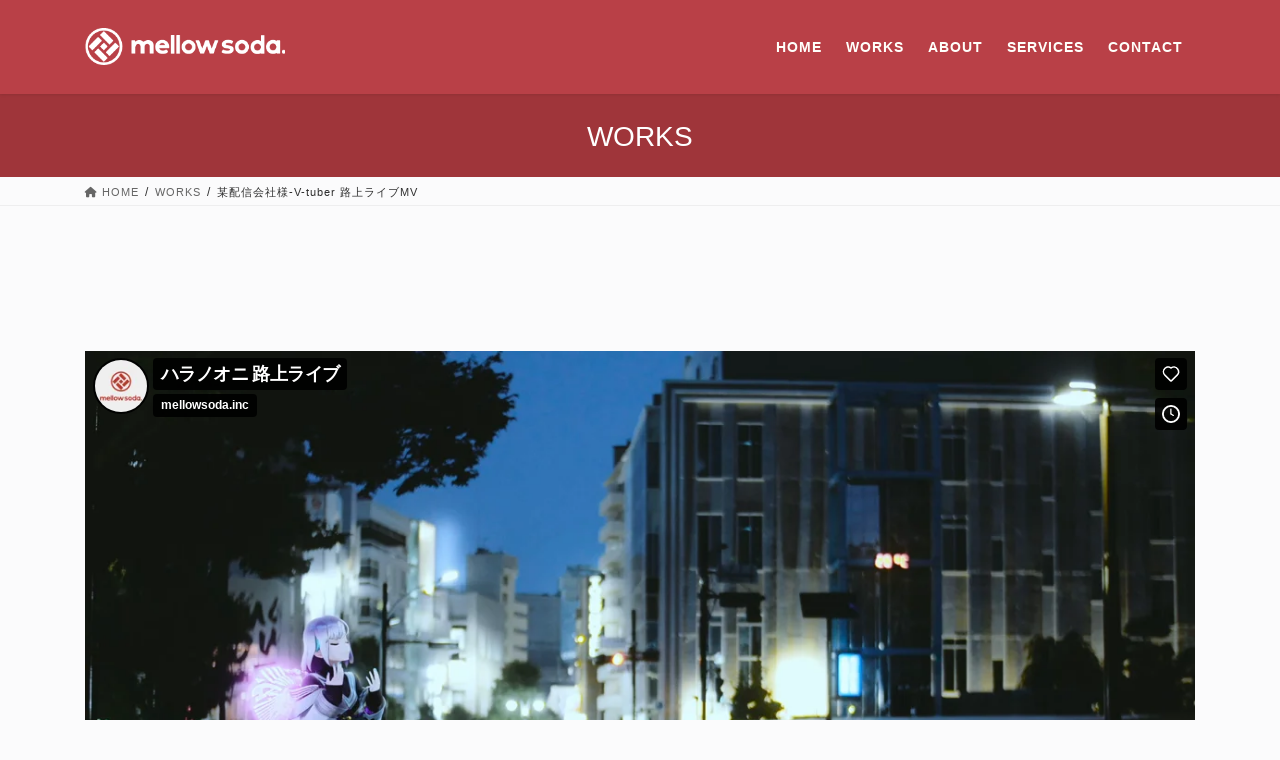

--- FILE ---
content_type: text/html; charset=UTF-8
request_url: https://mellowsoda.jp/works/15/
body_size: 12980
content:
<!DOCTYPE html>
<html lang="ja">
<head>
<meta charset="utf-8">
<meta http-equiv="X-UA-Compatible" content="IE=edge">
<meta name="viewport" content="width=device-width, initial-scale=1">
		<!-- Global site tag (gtag.js) - Google Analytics -->
		<script async src="https://www.googletagmanager.com/gtag/js?id=G-V4B82PHWEY"></script>
		<script>
		window.dataLayer = window.dataLayer || [];
		function gtag(){dataLayer.push(arguments);}
		gtag('js', new Date());
		gtag('config', 'G-V4B82PHWEY');
		</script>
	<title>某配信会社様-V-tuber 路上ライブMV | mellow soda.</title>
<meta name='robots' content='max-image-preview:large' />
<link rel='dns-prefetch' href='//s.w.org' />
<link rel="alternate" type="application/rss+xml" title="mellow soda. &raquo; フィード" href="https://mellowsoda.jp/feed/" />
<link rel="alternate" type="application/rss+xml" title="mellow soda. &raquo; コメントフィード" href="https://mellowsoda.jp/comments/feed/" />
<meta name="description" content="某配信会社様-V-tuber 路上ライブMVCredits" />		<script type="text/javascript">
			window._wpemojiSettings = {"baseUrl":"https:\/\/s.w.org\/images\/core\/emoji\/13.0.1\/72x72\/","ext":".png","svgUrl":"https:\/\/s.w.org\/images\/core\/emoji\/13.0.1\/svg\/","svgExt":".svg","source":{"concatemoji":"https:\/\/mellowsoda.jp\/wp-includes\/js\/wp-emoji-release.min.js?ver=5.7.14"}};
			!function(e,a,t){var n,r,o,i=a.createElement("canvas"),p=i.getContext&&i.getContext("2d");function s(e,t){var a=String.fromCharCode;p.clearRect(0,0,i.width,i.height),p.fillText(a.apply(this,e),0,0);e=i.toDataURL();return p.clearRect(0,0,i.width,i.height),p.fillText(a.apply(this,t),0,0),e===i.toDataURL()}function c(e){var t=a.createElement("script");t.src=e,t.defer=t.type="text/javascript",a.getElementsByTagName("head")[0].appendChild(t)}for(o=Array("flag","emoji"),t.supports={everything:!0,everythingExceptFlag:!0},r=0;r<o.length;r++)t.supports[o[r]]=function(e){if(!p||!p.fillText)return!1;switch(p.textBaseline="top",p.font="600 32px Arial",e){case"flag":return s([127987,65039,8205,9895,65039],[127987,65039,8203,9895,65039])?!1:!s([55356,56826,55356,56819],[55356,56826,8203,55356,56819])&&!s([55356,57332,56128,56423,56128,56418,56128,56421,56128,56430,56128,56423,56128,56447],[55356,57332,8203,56128,56423,8203,56128,56418,8203,56128,56421,8203,56128,56430,8203,56128,56423,8203,56128,56447]);case"emoji":return!s([55357,56424,8205,55356,57212],[55357,56424,8203,55356,57212])}return!1}(o[r]),t.supports.everything=t.supports.everything&&t.supports[o[r]],"flag"!==o[r]&&(t.supports.everythingExceptFlag=t.supports.everythingExceptFlag&&t.supports[o[r]]);t.supports.everythingExceptFlag=t.supports.everythingExceptFlag&&!t.supports.flag,t.DOMReady=!1,t.readyCallback=function(){t.DOMReady=!0},t.supports.everything||(n=function(){t.readyCallback()},a.addEventListener?(a.addEventListener("DOMContentLoaded",n,!1),e.addEventListener("load",n,!1)):(e.attachEvent("onload",n),a.attachEvent("onreadystatechange",function(){"complete"===a.readyState&&t.readyCallback()})),(n=t.source||{}).concatemoji?c(n.concatemoji):n.wpemoji&&n.twemoji&&(c(n.twemoji),c(n.wpemoji)))}(window,document,window._wpemojiSettings);
		</script>
		<style type="text/css">
img.wp-smiley,
img.emoji {
	display: inline !important;
	border: none !important;
	box-shadow: none !important;
	height: 1em !important;
	width: 1em !important;
	margin: 0 .07em !important;
	vertical-align: -0.1em !important;
	background: none !important;
	padding: 0 !important;
}
</style>
	<link rel='stylesheet' id='sbi_styles-css'  href='https://mellowsoda.jp/wp-content/plugins/instagram-feed/css/sbi-styles.min.css?ver=6.0.5' type='text/css' media='all' />
<link rel='stylesheet' id='vkExUnit_common_style-css'  href='https://mellowsoda.jp/wp-content/plugins/vk-all-in-one-expansion-unit/assets/css/vkExUnit_style.css?ver=9.49.5.0' type='text/css' media='all' />
<style id='vkExUnit_common_style-inline-css' type='text/css'>
:root {--ver_page_top_button_url:url(https://mellowsoda.jp/wp-content/plugins/vk-all-in-one-expansion-unit/assets/images/to-top-btn-icon.svg);}@font-face {font-weight: normal;font-style: normal;font-family: "vk_sns";src: url("https://mellowsoda.jp/wp-content/plugins/vk-all-in-one-expansion-unit/inc/sns/icons/fonts/vk_sns.eot?-bq20cj");src: url("https://mellowsoda.jp/wp-content/plugins/vk-all-in-one-expansion-unit/inc/sns/icons/fonts/vk_sns.eot?#iefix-bq20cj") format("embedded-opentype"),url("https://mellowsoda.jp/wp-content/plugins/vk-all-in-one-expansion-unit/inc/sns/icons/fonts/vk_sns.woff?-bq20cj") format("woff"),url("https://mellowsoda.jp/wp-content/plugins/vk-all-in-one-expansion-unit/inc/sns/icons/fonts/vk_sns.ttf?-bq20cj") format("truetype"),url("https://mellowsoda.jp/wp-content/plugins/vk-all-in-one-expansion-unit/inc/sns/icons/fonts/vk_sns.svg?-bq20cj#vk_sns") format("svg");}
</style>
<link rel='stylesheet' id='wp-block-library-css'  href='https://mellowsoda.jp/wp-includes/css/dist/block-library/style.min.css?ver=5.7.14' type='text/css' media='all' />
<link rel='stylesheet' id='siteorigin-panels-front-css'  href='https://mellowsoda.jp/wp-content/plugins/siteorigin-panels/css/front-flex.min.css?ver=2.11.5' type='text/css' media='all' />
<link rel='stylesheet' id='html-player-responsive-css'  href='https://mellowsoda.jp/wp-content/plugins/so-widgets-bundle/widgets/video/css/html-player-responsive.css?ver=1.17.8' type='text/css' media='all' />
<link rel='stylesheet' id='mediaelement-css'  href='https://mellowsoda.jp/wp-includes/js/mediaelement/mediaelementplayer-legacy.min.css?ver=4.2.16' type='text/css' media='all' />
<link rel='stylesheet' id='wp-mediaelement-css'  href='https://mellowsoda.jp/wp-includes/js/mediaelement/wp-mediaelement.min.css?ver=5.7.14' type='text/css' media='all' />
<link rel='stylesheet' id='related-frontend-css-css'  href='https://mellowsoda.jp/wp-content/plugins/related/css/frontend-style.css?ver=3.1.4' type='text/css' media='all' />
<link rel='stylesheet' id='bootstrap-4-style-css'  href='https://mellowsoda.jp/wp-content/themes/lightning-pro/library/bootstrap-4/css/bootstrap.min.css?ver=4.5.0' type='text/css' media='all' />
<link rel='stylesheet' id='lightning-common-style-css'  href='https://mellowsoda.jp/wp-content/themes/lightning-pro/assets/css/common.css?ver=8.4.0' type='text/css' media='all' />
<style id='lightning-common-style-inline-css' type='text/css'>
/* vk-mobile-nav */:root {--vk-mobile-nav-menu-btn-bg-src: url("https://mellowsoda.jp/wp-content/themes/lightning-pro/inc/vk-mobile-nav/package//images/vk-menu-btn-black.svg");--vk-mobile-nav-menu-btn-close-bg-src: url("https://mellowsoda.jp/wp-content/themes/lightning-pro/inc/vk-mobile-nav/package//images/vk-menu-close-black.svg");--vk-menu-acc-icon-open-black-bg-src: url("https://mellowsoda.jp/wp-content/themes/lightning-pro/inc/vk-mobile-nav/package//images/vk-menu-acc-icon-open-black.svg");--vk-menu-acc-icon-open-white-bg-src: url("https://mellowsoda.jp/wp-content/themes/lightning-pro/inc/vk-mobile-nav/package//images/vk-menu-acc-icon-open-white.svg");--vk-menu-acc-icon-close-black-bg-src: url("https://mellowsoda.jp/wp-content/themes/lightning-pro/inc/vk-mobile-nav/package//images/vk-menu-close-black.svg");--vk-menu-acc-icon-close-white-bg-src: url("https://mellowsoda.jp/wp-content/themes/lightning-pro/inc/vk-mobile-nav/package//images/vk-menu-close-white.svg");}
</style>
<link rel='stylesheet' id='lightning-design-style-css'  href='https://mellowsoda.jp/wp-content/themes/lightning-pro/design-skin/origin2/css/style.css?ver=8.4.0' type='text/css' media='all' />
<style id='lightning-design-style-inline-css' type='text/css'>
/* ltg common custom */:root {--vk-menu-acc-btn-border-color:#333;--color-key:#9f353a;--color-key-dark:#9b0029;}.bbp-submit-wrapper .button.submit { background-color:#9b0029 ; }.bbp-submit-wrapper .button.submit:hover { background-color:#9f353a ; }.veu_color_txt_key { color:#9b0029 ; }.veu_color_bg_key { background-color:#9b0029 ; }.veu_color_border_key { border-color:#9b0029 ; }.btn-default { border-color:#9f353a;color:#9f353a;}.btn-default:focus,.btn-default:hover { border-color:#9f353a;background-color: #9f353a; }.wp-block-search__button,.btn-primary { background-color:#9f353a;border-color:#9b0029; }.wp-block-search__button:focus,.wp-block-search__button:hover,.btn-primary:focus,.btn-primary:hover { background-color:#9b0029;border-color:#9f353a; }.btn-outline-primary { color : #9f353a ; border-color:#9f353a; }.btn-outline-primary:hover { color : #fff; background-color:#9f353a;border-color:#9b0029; }a { color:#337ab7; }
.tagcloud a:before { font-family: "Font Awesome 5 Free";content: "\f02b";font-weight: bold; }
/* Pro Title Design */ h2,.mainSection .cart_totals h2,h2.mainSection-title { background-color:unset;position: relative;border:none;padding:unset;margin-left: auto;margin-right: auto;border-radius:unset;outline: unset;outline-offset: unset;box-shadow: unset;content:none;overflow: unset;text-align:left;}h2 a,.mainSection .cart_totals h2 a,h2.mainSection-title a { color:#333;}h2::before,.mainSection .cart_totals h2::before,h2.mainSection-title::before { background-color:unset;position: relative;border:none;padding:unset;margin-left: auto;margin-right: auto;border-radius:unset;outline: unset;outline-offset: unset;box-shadow: unset;content:none;overflow: unset;}h2::after,.mainSection .cart_totals h2::after,h2.mainSection-title::after { background-color:unset;position: relative;border:none;padding:unset;margin-left: auto;margin-right: auto;border-radius:unset;outline: unset;outline-offset: unset;box-shadow: unset;content:none;overflow: unset;}.siteContent .subSection-title,.siteContent .widget .subSection-title { background-color:unset;position: relative;border:none;padding:unset;margin-left: auto;margin-right: auto;border-radius:unset;outline: unset;outline-offset: unset;box-shadow: unset;content:none;overflow: unset;text-align:left;}.siteContent .subSection-title a,.siteContent .widget .subSection-title a { color:#333;}.siteContent .subSection-title::before,.siteContent .widget .subSection-title::before { background-color:unset;position: relative;border:none;padding:unset;margin-left: auto;margin-right: auto;border-radius:unset;outline: unset;outline-offset: unset;box-shadow: unset;content:none;overflow: unset;}.siteContent .subSection-title::after,.siteContent .widget .subSection-title::after { background-color:unset;position: relative;border:none;padding:unset;margin-left: auto;margin-right: auto;border-radius:unset;outline: unset;outline-offset: unset;box-shadow: unset;content:none;overflow: unset;}.siteFooter .subSection-title { background-color:unset;position: relative;border:none;padding:unset;margin-left: auto;margin-right: auto;border-radius:unset;outline: unset;outline-offset: unset;box-shadow: unset;content:none;overflow: unset;text-align:left;}.siteFooter .subSection-title a { color:#333;}.siteFooter .subSection-title::before { background-color:unset;position: relative;border:none;padding:unset;margin-left: auto;margin-right: auto;border-radius:unset;outline: unset;outline-offset: unset;box-shadow: unset;content:none;overflow: unset;}.siteFooter .subSection-title::after { background-color:unset;position: relative;border:none;padding:unset;margin-left: auto;margin-right: auto;border-radius:unset;outline: unset;outline-offset: unset;box-shadow: unset;content:none;overflow: unset;}h3 { background-color:unset;position: relative;border:none;padding:unset;margin-left: auto;margin-right: auto;border-radius:unset;outline: unset;outline-offset: unset;box-shadow: unset;content:none;overflow: unset;text-align:left;}h3 a { color:#333;}h3::before { background-color:unset;position: relative;border:none;padding:unset;margin-left: auto;margin-right: auto;border-radius:unset;outline: unset;outline-offset: unset;box-shadow: unset;content:none;overflow: unset;}h3::after { background-color:unset;position: relative;border:none;padding:unset;margin-left: auto;margin-right: auto;border-radius:unset;outline: unset;outline-offset: unset;box-shadow: unset;content:none;overflow: unset;}h4 { background-color:unset;position: relative;border:none;padding:unset;margin-left: auto;margin-right: auto;border-radius:unset;outline: unset;outline-offset: unset;box-shadow: unset;content:none;overflow: unset;text-align:left;}h4 a { color:#333;}h4::before { background-color:unset;position: relative;border:none;padding:unset;margin-left: auto;margin-right: auto;border-radius:unset;outline: unset;outline-offset: unset;box-shadow: unset;content:none;overflow: unset;}h4::after { background-color:unset;position: relative;border:none;padding:unset;margin-left: auto;margin-right: auto;border-radius:unset;outline: unset;outline-offset: unset;box-shadow: unset;content:none;overflow: unset;}h5 { background-color:unset;position: relative;border:none;padding:unset;margin-left: auto;margin-right: auto;border-radius:unset;outline: unset;outline-offset: unset;box-shadow: unset;content:none;overflow: unset;text-align:left;}h5 a { color:#333;}h5::before { background-color:unset;position: relative;border:none;padding:unset;margin-left: auto;margin-right: auto;border-radius:unset;outline: unset;outline-offset: unset;box-shadow: unset;content:none;overflow: unset;}h5::after { background-color:unset;position: relative;border:none;padding:unset;margin-left: auto;margin-right: auto;border-radius:unset;outline: unset;outline-offset: unset;box-shadow: unset;content:none;overflow: unset;}h6 { background-color:unset;position: relative;border:none;padding:unset;margin-left: auto;margin-right: auto;border-radius:unset;outline: unset;outline-offset: unset;box-shadow: unset;content:none;overflow: unset;text-align:left;}h6 a { color:#333;}h6::before { background-color:unset;position: relative;border:none;padding:unset;margin-left: auto;margin-right: auto;border-radius:unset;outline: unset;outline-offset: unset;box-shadow: unset;content:none;overflow: unset;}h6::after { background-color:unset;position: relative;border:none;padding:unset;margin-left: auto;margin-right: auto;border-radius:unset;outline: unset;outline-offset: unset;box-shadow: unset;content:none;overflow: unset;}
/* page header */.page-header{ position:relative;background-color:#9f353a;}.page-header h1.page-header_pageTitle,.page-header div.page-header_pageTitle{margin-top:1em;margin-bottom:calc( 1em - 0.1em );}
.vk-campaign-text{background:#eab010;color:#fff;}.vk-campaign-text_btn,.vk-campaign-text_btn:link,.vk-campaign-text_btn:visited,.vk-campaign-text_btn:focus,.vk-campaign-text_btn:active{background:#fff;color:#4c4c4c;}.vk-campaign-text_btn:hover{background:#eab010;color:#fff;}.vk-campaign-text_link,.vk-campaign-text_link:link,.vk-campaign-text_link:hover,.vk-campaign-text_link:visited,.vk-campaign-text_link:active,.vk-campaign-text_link:focus{color:#fff;}
.siteFooter {color:#fffffa;}.siteFooter .nav li a,.siteFooter .widget a,.siteFooter a {color:#fffffa;}
.media .media-body .media-heading a:hover { color:#9f353a; }@media (min-width: 768px){.gMenu > li:before,.gMenu > li.menu-item-has-children::after { border-bottom-color:#9b0029 }.gMenu li li { background-color:#9b0029 }.gMenu li li a:hover { background-color:#9f353a; }} /* @media (min-width: 768px) */h2,.mainSection-title { border-top-color:#9f353a; }h3:after,.subSection-title:after { border-bottom-color:#9f353a; }ul.page-numbers li span.page-numbers.current,.page-link dl .post-page-numbers.current { background-color:#9f353a; }.pager li > a { border-color:#9f353a;color:#9f353a;}.pager li > a:hover { background-color:#9f353a;color:#fff;}.siteFooter { border-top-color:#9f353a; }dt { border-left-color:#9f353a; }:root {--g_nav_main_acc_icon_open_url:url(https://mellowsoda.jp/wp-content/themes/lightning-pro/inc/vk-mobile-nav/package/images/vk-menu-acc-icon-open-black.svg);--g_nav_main_acc_icon_close_url: url(https://mellowsoda.jp/wp-content/themes/lightning-pro/inc/vk-mobile-nav/package/images/vk-menu-close-black.svg);--g_nav_sub_acc_icon_open_url: url(https://mellowsoda.jp/wp-content/themes/lightning-pro/inc/vk-mobile-nav/package/images/vk-menu-acc-icon-open-white.svg);--g_nav_sub_acc_icon_close_url: url(https://mellowsoda.jp/wp-content/themes/lightning-pro/inc/vk-mobile-nav/package/images/vk-menu-close-white.svg);}
</style>
<link rel='stylesheet' id='vk-blocks-build-css-css'  href='https://mellowsoda.jp/wp-content/plugins/vk-blocks-pro/inc/vk-blocks/build/block-build.css?ver=0.59.0' type='text/css' media='all' />
<style id='vk-blocks-build-css-inline-css' type='text/css'>
:root {--vk_flow-arrow: url(https://mellowsoda.jp/wp-content/plugins/vk-blocks-pro/inc/vk-blocks/images/arrow_bottom.svg);--vk_image-mask-wave01: url(https://mellowsoda.jp/wp-content/plugins/vk-blocks-pro/inc/vk-blocks/images/wave01.svg);--vk_image-mask-wave02: url(https://mellowsoda.jp/wp-content/plugins/vk-blocks-pro/inc/vk-blocks/images/wave02.svg);--vk_image-mask-wave03: url(https://mellowsoda.jp/wp-content/plugins/vk-blocks-pro/inc/vk-blocks/images/wave03.svg);--vk_image-mask-wave04: url(https://mellowsoda.jp/wp-content/plugins/vk-blocks-pro/inc/vk-blocks/images/wave04.svg);}

	:root {

		--vk-balloon-border-width:1px;

		--vk-balloon-speech-offset:-12px;
	}
	
</style>
<link rel='stylesheet' id='lightning-theme-style-css'  href='https://mellowsoda.jp/wp-content/themes/lightning-pro-child-sample/style.css?ver=8.4.0' type='text/css' media='all' />
<link rel='stylesheet' id='vk-media-posts-style-css'  href='https://mellowsoda.jp/wp-content/themes/lightning-pro/inc/media-posts/package/css/media-posts.css?ver=1.2' type='text/css' media='all' />
<link rel='stylesheet' id='vk-font-awesome-css'  href='https://mellowsoda.jp/wp-content/themes/lightning-pro/inc/font-awesome/package/versions/5/css/all.min.css?ver=5.13.0' type='text/css' media='all' />
<script type='text/javascript' src='https://mellowsoda.jp/wp-includes/js/jquery/jquery.min.js?ver=3.5.1' id='jquery-core-js'></script>
<script type='text/javascript' src='https://mellowsoda.jp/wp-includes/js/jquery/jquery-migrate.min.js?ver=3.3.2' id='jquery-migrate-js'></script>
<script type='text/javascript' id='mediaelement-core-js-before'>
var mejsL10n = {"language":"ja","strings":{"mejs.download-file":"\u30d5\u30a1\u30a4\u30eb\u3092\u30c0\u30a6\u30f3\u30ed\u30fc\u30c9","mejs.install-flash":"\u3054\u5229\u7528\u306e\u30d6\u30e9\u30a6\u30b6\u30fc\u306f Flash Player \u304c\u7121\u52b9\u306b\u306a\u3063\u3066\u3044\u308b\u304b\u3001\u30a4\u30f3\u30b9\u30c8\u30fc\u30eb\u3055\u308c\u3066\u3044\u307e\u305b\u3093\u3002Flash Player \u30d7\u30e9\u30b0\u30a4\u30f3\u3092\u6709\u52b9\u306b\u3059\u308b\u304b\u3001\u6700\u65b0\u30d0\u30fc\u30b8\u30e7\u30f3\u3092 https:\/\/get.adobe.com\/jp\/flashplayer\/ \u304b\u3089\u30a4\u30f3\u30b9\u30c8\u30fc\u30eb\u3057\u3066\u304f\u3060\u3055\u3044\u3002","mejs.fullscreen":"\u30d5\u30eb\u30b9\u30af\u30ea\u30fc\u30f3","mejs.play":"\u518d\u751f","mejs.pause":"\u505c\u6b62","mejs.time-slider":"\u30bf\u30a4\u30e0\u30b9\u30e9\u30a4\u30c0\u30fc","mejs.time-help-text":"1\u79d2\u9032\u3080\u306b\u306f\u5de6\u53f3\u77e2\u5370\u30ad\u30fc\u3092\u300110\u79d2\u9032\u3080\u306b\u306f\u4e0a\u4e0b\u77e2\u5370\u30ad\u30fc\u3092\u4f7f\u3063\u3066\u304f\u3060\u3055\u3044\u3002","mejs.live-broadcast":"\u751f\u653e\u9001","mejs.volume-help-text":"\u30dc\u30ea\u30e5\u30fc\u30e0\u8abf\u7bc0\u306b\u306f\u4e0a\u4e0b\u77e2\u5370\u30ad\u30fc\u3092\u4f7f\u3063\u3066\u304f\u3060\u3055\u3044\u3002","mejs.unmute":"\u30df\u30e5\u30fc\u30c8\u89e3\u9664","mejs.mute":"\u30df\u30e5\u30fc\u30c8","mejs.volume-slider":"\u30dc\u30ea\u30e5\u30fc\u30e0\u30b9\u30e9\u30a4\u30c0\u30fc","mejs.video-player":"\u52d5\u753b\u30d7\u30ec\u30fc\u30e4\u30fc","mejs.audio-player":"\u97f3\u58f0\u30d7\u30ec\u30fc\u30e4\u30fc","mejs.captions-subtitles":"\u30ad\u30e3\u30d7\u30b7\u30e7\u30f3\/\u5b57\u5e55","mejs.captions-chapters":"\u30c1\u30e3\u30d7\u30bf\u30fc","mejs.none":"\u306a\u3057","mejs.afrikaans":"\u30a2\u30d5\u30ea\u30ab\u30fc\u30f3\u30b9\u8a9e","mejs.albanian":"\u30a2\u30eb\u30d0\u30cb\u30a2\u8a9e","mejs.arabic":"\u30a2\u30e9\u30d3\u30a2\u8a9e","mejs.belarusian":"\u30d9\u30e9\u30eb\u30fc\u30b7\u8a9e","mejs.bulgarian":"\u30d6\u30eb\u30ac\u30ea\u30a2\u8a9e","mejs.catalan":"\u30ab\u30bf\u30ed\u30cb\u30a2\u8a9e","mejs.chinese":"\u4e2d\u56fd\u8a9e","mejs.chinese-simplified":"\u4e2d\u56fd\u8a9e (\u7c21\u4f53\u5b57)","mejs.chinese-traditional":"\u4e2d\u56fd\u8a9e (\u7e41\u4f53\u5b57)","mejs.croatian":"\u30af\u30ed\u30a2\u30c1\u30a2\u8a9e","mejs.czech":"\u30c1\u30a7\u30b3\u8a9e","mejs.danish":"\u30c7\u30f3\u30de\u30fc\u30af\u8a9e","mejs.dutch":"\u30aa\u30e9\u30f3\u30c0\u8a9e","mejs.english":"\u82f1\u8a9e","mejs.estonian":"\u30a8\u30b9\u30c8\u30cb\u30a2\u8a9e","mejs.filipino":"\u30d5\u30a3\u30ea\u30d4\u30f3\u8a9e","mejs.finnish":"\u30d5\u30a3\u30f3\u30e9\u30f3\u30c9\u8a9e","mejs.french":"\u30d5\u30e9\u30f3\u30b9\u8a9e","mejs.galician":"\u30ac\u30ea\u30b7\u30a2\u8a9e","mejs.german":"\u30c9\u30a4\u30c4\u8a9e","mejs.greek":"\u30ae\u30ea\u30b7\u30e3\u8a9e","mejs.haitian-creole":"\u30cf\u30a4\u30c1\u8a9e","mejs.hebrew":"\u30d8\u30d6\u30e9\u30a4\u8a9e","mejs.hindi":"\u30d2\u30f3\u30c7\u30a3\u30fc\u8a9e","mejs.hungarian":"\u30cf\u30f3\u30ac\u30ea\u30fc\u8a9e","mejs.icelandic":"\u30a2\u30a4\u30b9\u30e9\u30f3\u30c9\u8a9e","mejs.indonesian":"\u30a4\u30f3\u30c9\u30cd\u30b7\u30a2\u8a9e","mejs.irish":"\u30a2\u30a4\u30eb\u30e9\u30f3\u30c9\u8a9e","mejs.italian":"\u30a4\u30bf\u30ea\u30a2\u8a9e","mejs.japanese":"\u65e5\u672c\u8a9e","mejs.korean":"\u97d3\u56fd\u8a9e","mejs.latvian":"\u30e9\u30c8\u30d3\u30a2\u8a9e","mejs.lithuanian":"\u30ea\u30c8\u30a2\u30cb\u30a2\u8a9e","mejs.macedonian":"\u30de\u30b1\u30c9\u30cb\u30a2\u8a9e","mejs.malay":"\u30de\u30ec\u30fc\u8a9e","mejs.maltese":"\u30de\u30eb\u30bf\u8a9e","mejs.norwegian":"\u30ce\u30eb\u30a6\u30a7\u30fc\u8a9e","mejs.persian":"\u30da\u30eb\u30b7\u30a2\u8a9e","mejs.polish":"\u30dd\u30fc\u30e9\u30f3\u30c9\u8a9e","mejs.portuguese":"\u30dd\u30eb\u30c8\u30ac\u30eb\u8a9e","mejs.romanian":"\u30eb\u30fc\u30de\u30cb\u30a2\u8a9e","mejs.russian":"\u30ed\u30b7\u30a2\u8a9e","mejs.serbian":"\u30bb\u30eb\u30d3\u30a2\u8a9e","mejs.slovak":"\u30b9\u30ed\u30d0\u30ad\u30a2\u8a9e","mejs.slovenian":"\u30b9\u30ed\u30d9\u30cb\u30a2\u8a9e","mejs.spanish":"\u30b9\u30da\u30a4\u30f3\u8a9e","mejs.swahili":"\u30b9\u30ef\u30d2\u30ea\u8a9e","mejs.swedish":"\u30b9\u30a6\u30a7\u30fc\u30c7\u30f3\u8a9e","mejs.tagalog":"\u30bf\u30ac\u30ed\u30b0\u8a9e","mejs.thai":"\u30bf\u30a4\u8a9e","mejs.turkish":"\u30c8\u30eb\u30b3\u8a9e","mejs.ukrainian":"\u30a6\u30af\u30e9\u30a4\u30ca\u8a9e","mejs.vietnamese":"\u30d9\u30c8\u30ca\u30e0\u8a9e","mejs.welsh":"\u30a6\u30a7\u30fc\u30eb\u30ba\u8a9e","mejs.yiddish":"\u30a4\u30c7\u30a3\u30c3\u30b7\u30e5\u8a9e"}};
</script>
<script type='text/javascript' src='https://mellowsoda.jp/wp-includes/js/mediaelement/mediaelement-and-player.min.js?ver=4.2.16' id='mediaelement-core-js'></script>
<script type='text/javascript' src='https://mellowsoda.jp/wp-includes/js/mediaelement/mediaelement-migrate.min.js?ver=5.7.14' id='mediaelement-migrate-js'></script>
<script type='text/javascript' id='mediaelement-js-extra'>
/* <![CDATA[ */
var _wpmejsSettings = {"pluginPath":"\/wp-includes\/js\/mediaelement\/","classPrefix":"mejs-","stretching":"responsive"};
/* ]]> */
</script>
<script type='text/javascript' src='https://mellowsoda.jp/wp-content/plugins/so-widgets-bundle/widgets/video/js/so-video-widget.min.js?ver=1.17.8' id='so-video-widget-js'></script>
<link rel="https://api.w.org/" href="https://mellowsoda.jp/wp-json/" /><link rel="EditURI" type="application/rsd+xml" title="RSD" href="https://mellowsoda.jp/xmlrpc.php?rsd" />
<link rel="wlwmanifest" type="application/wlwmanifest+xml" href="https://mellowsoda.jp/wp-includes/wlwmanifest.xml" /> 
<meta name="generator" content="WordPress 5.7.14" />
<link rel="canonical" href="https://mellowsoda.jp/works/15/" />
<link rel='shortlink' href='https://mellowsoda.jp/?p=1135' />
<link rel="alternate" type="application/json+oembed" href="https://mellowsoda.jp/wp-json/oembed/1.0/embed?url=https%3A%2F%2Fmellowsoda.jp%2Fworks%2F15%2F" />
<link rel="alternate" type="text/xml+oembed" href="https://mellowsoda.jp/wp-json/oembed/1.0/embed?url=https%3A%2F%2Fmellowsoda.jp%2Fworks%2F15%2F&#038;format=xml" />
<style id="lightning-color-custom-for-plugins" type="text/css">/* ltg theme common */.color_key_bg,.color_key_bg_hover:hover{background-color: #9f353a;}.color_key_txt,.color_key_txt_hover:hover{color: #9f353a;}.color_key_border,.color_key_border_hover:hover{border-color: #9f353a;}.color_key_dark_bg,.color_key_dark_bg_hover:hover{background-color: #9b0029;}.color_key_dark_txt,.color_key_dark_txt_hover:hover{color: #9b0029;}.color_key_dark_border,.color_key_dark_border_hover:hover{border-color: #9b0029;}</style><style type="text/css" id="custom-background-css">
body.custom-background { background-color: #fffffb; }
</style>
	                <style type="text/css" media="all"
                       id="siteorigin-panels-layouts-head">/* Layout 1135 */ #pgc-1135-0-0 { width:100%;width:calc(100% - ( 0 * 30px ) ) } #pg-1135-0 , #pg-1135-1 , #pl-1135 .so-panel , #pl-1135 .so-panel:last-child { margin-bottom:0px } #pgc-1135-1-0 { width:59.9874%;width:calc(59.9874% - ( 0.40012572912587 * 30px ) ) } #pgc-1135-1-1 { width:40.0126%;width:calc(40.0126% - ( 0.59987427087413 * 30px ) ) } #pgc-1135-2-0 { width:62.2731%;width:calc(62.2731% - ( 0.37726934097421 * 30px ) ) } #pl-1135 #panel-1135-2-0-0 { margin:0px 0px 0px 0px } #pgc-1135-2-1 { width:37.7269%;width:calc(37.7269% - ( 0.62273065902579 * 30px ) ) } #pg-1135-0.panel-no-style, #pg-1135-0.panel-has-style > .panel-row-style , #pg-1135-1.panel-no-style, #pg-1135-1.panel-has-style > .panel-row-style , #pg-1135-2.panel-no-style, #pg-1135-2.panel-has-style > .panel-row-style { -webkit-align-items:flex-start;align-items:flex-start } #pgc-1135-2-1 { align-self:auto } @media (max-width:780px){ #pg-1135-0.panel-no-style, #pg-1135-0.panel-has-style > .panel-row-style , #pg-1135-1.panel-no-style, #pg-1135-1.panel-has-style > .panel-row-style , #pg-1135-2.panel-no-style, #pg-1135-2.panel-has-style > .panel-row-style { -webkit-flex-direction:column;-ms-flex-direction:column;flex-direction:column } #pg-1135-0 > .panel-grid-cell , #pg-1135-0 > .panel-row-style > .panel-grid-cell , #pg-1135-1 > .panel-grid-cell , #pg-1135-1 > .panel-row-style > .panel-grid-cell , #pg-1135-2 > .panel-grid-cell , #pg-1135-2 > .panel-row-style > .panel-grid-cell { width:100%;margin-right:0 } #pg-1135-0 , #pg-1135-1 , #pg-1135-2 { margin-bottom:px } #pgc-1135-1-0 , #pgc-1135-2-0 , #pl-1135 .panel-grid .panel-grid-cell-mobile-last { margin-bottom:0px } #pl-1135 .panel-grid-cell { padding:0 } #pl-1135 .panel-grid .panel-grid-cell-empty { display:none }  } </style><!-- [ VK All in One Expansion Unit OGP ] -->
<meta property="og:site_name" content="mellow soda." />
<meta property="og:url" content="https://mellowsoda.jp/works/15/" />
<meta property="og:title" content="某配信会社様-V-tuber 路上ライブMV | mellow soda." />
<meta property="og:description" content="某配信会社様-V-tuber 路上ライブMVCredits" />
<meta property="og:type" content="article" />
<meta property="og:image" content="https://mellowsoda.jp/wp-content/uploads/2020/10/15i.png" />
<meta property="og:image:width" content="480" />
<meta property="og:image:height" content="270" />
<!-- [ / VK All in One Expansion Unit OGP ] -->
<!-- [ VK All in One Expansion Unit twitter card ] -->
<meta name="twitter:card" content="summary_large_image">
<meta name="twitter:description" content="某配信会社様-V-tuber 路上ライブMVCredits">
<meta name="twitter:title" content="某配信会社様-V-tuber 路上ライブMV | mellow soda.">
<meta name="twitter:url" content="https://mellowsoda.jp/works/15/">
	<meta name="twitter:image" content="https://mellowsoda.jp/wp-content/uploads/2020/10/15i.png">
	<meta name="twitter:domain" content="mellowsoda.jp">
	<!-- [ / VK All in One Expansion Unit twitter card ] -->
	<link rel="icon" href="https://mellowsoda.jp/wp-content/uploads/2020/11/cropped-favicon-1-32x32.png" sizes="32x32" />
<link rel="icon" href="https://mellowsoda.jp/wp-content/uploads/2020/11/cropped-favicon-1-192x192.png" sizes="192x192" />
<link rel="apple-touch-icon" href="https://mellowsoda.jp/wp-content/uploads/2020/11/cropped-favicon-1-180x180.png" />
<meta name="msapplication-TileImage" content="https://mellowsoda.jp/wp-content/uploads/2020/11/cropped-favicon-1-270x270.png" />
		<style type="text/css" id="wp-custom-css">
			/*common*/
h3 {
    font-size: 1.4rem;
}

.mainSection-base-on, .sideSection-base-on{
    background-color:#FFFFFB;
}

/*navigation*/
.siteHeader{
	background-color:#b94047;
}
.header_scrolled .gMenu_outer{
	background-color:rgba(185, 64, 71, .95);
}
.gMenu_outer a{
	color:#FFFFFB;
	transition:.5s;
}

ul.gMenu a:hover{
  color:#303030;/*色選ぶ*/
}
.header_scrolled .gMenu>li{
	border-left:none;
}
.header_scrolled .gMenu>li:last-child{
	border-right:none;
}
/* sp-menu */
.vk-mobile-nav-menu-btn{
	background:var(--vk-mobile-nav-menu-btn-bg-src) center 50% no-repeat rgba(159,53,58,.8);
}
.vk-mobile-nav-menu-btn{
	border:none;
}
.vk-mobile-nav-menu-btn.menu-open{
	border:none;
}
/*footer*/
.siteFooter{
    background:#080000;
}

/* home */
.home .siteContent.siteContent-base-on{
	padding-top:0;
}
.widget_ltg_full_wide_title_title{
	text-align:center;
}
/* works */
.post-type-archive-works .siteContent .container{
	max-width:100%;
}
.post-type-archive-works .media_post_image{
	max-height:400px;
}
.media_post.image_card{
	margin-bottom:0;
}
.post-type-works .col-sm-6{
	padding-right:0;
	padding-left:0;
}
.post-type-works .media_post_label_new{
	display:none;
}
.post-type-works .media_post_meta{
	display:none;
}
.post-type-works .media_post_text{
	top:0;
	height:100%;
}
.post-type-archive-works .media_post.image_card .media_post_text{
	background-color:rgba(0,0,0,.0);
}
.post-type-archive-works .media_post.image_card .media_post_text .media_post_title{
	color:rgba(255,255,255,1)
}
.post-type-archive-works .media_post.image_card .media_post_text:hover{
	background-color:rgba(0,0,0,.8);
}
@media screen and (min-width: 1200px){
.post-type-archive-works-detail	.col-md-12 .image_3 .media_post_image, .mainSection-col-one .image_3 .media_post_image{
		height:300px;
	}
}

/* works detail */
.works>.entry-header{
	display:none;
}
.panel-grid{
	margin-top:80px;
}
.works>.entry-footer{
	display:none;
}
.works+.vk_posts{
	display:none;
}
.panel-layout{
	padding-bottom:80px;
}
.panel-layout{
	margin-bottom:70px;
}
.works .widget_text{
	padding-left:40px;
}
.panel-grid.panel-has-style>.panel-row-style, .panel-grid.panel-no-style{
	justify-content:center;
}
.single-works .siteContent{
	padding-bottom:150px;
}
/* works 詳細関連記事プラグイン */
.related_content .widget-title{
	font-size:1.5em;
	font-weight:700;
	text-align:center;
}
ul.related-posts.extended_view, ul.related_du-posts.extended_view{
	display:contents;
}
li.related-post.extended_view, li.related_du-post.extended_view{
	width:33%;
	margin:0;
}
li.related-post.extended_view :hover{
	opacity:.9;
}
.related-post a{
	width:100%;
}
.related-post a img{
	width:100%;
}
.extended_view span.related-post-title, .extended_view span.related_du-post-title{
	bottom:-18%;
	background:none;
	color:#000;
	font-size:1em;
}
/* 480pxまでの幅の場合に適応される */
@media screen and (max-width: 480px) {
/* works */	
	.box{
		display:block;
}
	.littlebox{
		width:100%;
	}
	.sp-lead-right{
		text-align:start;
	}
	
/* home */		
	.widget_ltg_full_wide_title_title{
		font-size:1.75rem;
	}
/* works関連記事	 */
	.panel-layout{
	padding-bottom:50px;
}
.panel-layout{
	margin-bottom:50px;
}
.single-works .siteContent{
	padding-bottom:80px;
}
li.related-post.extended_view, li.related_du-post.extended_view{
	width:100%;
	margin:30px 0;
}
}		</style>
		
</head>
<body class="works-template-default single single-works postid-1135 custom-background siteorigin-panels siteorigin-panels-before-js post-name-15 post-type-works bootstrap4 device-pc fa_v5_css">
<a class="skip-link screen-reader-text" href="#main">コンテンツに移動</a>
<a class="skip-link screen-reader-text" href="#vk-mobile-nav">ナビゲーションに移動</a>
<header class="siteHeader">
		<div class="container siteHeadContainer">
		<div class="navbar-header">
						<p class="navbar-brand siteHeader_logo">
			<a href="https://mellowsoda.jp/">
				<span><img src="https://mellowsoda.jp/wp-content/uploads/2022/04/logo_w.png" alt="mellow soda." /></span>
			</a>
			</p>
								</div>

		<div id="gMenu_outer" class="gMenu_outer"><nav class="menu-global_nav-container"><ul id="menu-global_nav" class="menu gMenu vk-menu-acc"><li id="menu-item-31" class="menu-item menu-item-type-custom menu-item-object-custom menu-item-home"><a href="https://mellowsoda.jp/"><strong class="gMenu_name">HOME</strong></a></li>
<li id="menu-item-1090" class="menu-item menu-item-type-post_type_archive menu-item-object-works current-menu-ancestor"><a href="https://mellowsoda.jp/works/"><strong class="gMenu_name">WORKS</strong></a></li>
<li id="menu-item-22" class="menu-item menu-item-type-post_type menu-item-object-page"><a href="https://mellowsoda.jp/about/"><strong class="gMenu_name">ABOUT</strong></a></li>
<li id="menu-item-27" class="menu-item menu-item-type-post_type menu-item-object-page"><a href="https://mellowsoda.jp/services/"><strong class="gMenu_name">SERVICES</strong></a></li>
<li id="menu-item-30" class="menu-item menu-item-type-post_type menu-item-object-page"><a href="https://mellowsoda.jp/contact/"><strong class="gMenu_name">CONTACT</strong></a></li>
</ul></nav></div>	</div>
	</header>

<div class="section page-header"><div class="container"><div class="row"><div class="col-md-12">
<div class="page-header_pageTitle">
WORKS</div>
</div></div></div></div><!-- [ /.page-header ] -->


<!-- [ .breadSection ] --><div class="section breadSection"><div class="container"><div class="row"><ol class="breadcrumb" itemtype="http://schema.org/BreadcrumbList"><li id="panHome" itemprop="itemListElement" itemscope itemtype="http://schema.org/ListItem"><a itemprop="item" href="https://mellowsoda.jp/"><span itemprop="name"><i class="fa fa-home"></i> HOME</span></a></li><li itemprop="itemListElement" itemscope itemtype="http://schema.org/ListItem"><a itemprop="item" href="https://mellowsoda.jp/works/"><span itemprop="name">WORKS</span></a></li><li><span>某配信会社様-V-tuber 路上ライブMV</span></li></ol></div></div></div><!-- [ /.breadSection ] -->

<div class="section siteContent">
<div class="container">
<div class="row">

	<div class="col mainSection mainSection-col-one" id="main" role="main">
				<article id="post-1135" class="entry entry-full post-1135 works type-works status-publish has-post-thumbnail hentry">

	
	
		<header class="entry-header">
			<div class="entry-meta">


<span class="published entry-meta_items">2020年9月4日</span>

<span class="entry-meta_items entry-meta_updated">/ 最終更新日 : <span class="updated">2020年10月20日</span></span>


	
	<span class="vcard author entry-meta_items entry-meta_items_author"><span class="fn">hashimoto</span></span>




</div>
				<h1 class="entry-title">
											某配信会社様-V-tuber 路上ライブMV									</h1>
		</header>

	
	
	<div class="entry-body">
				<div id="pl-1135"  class="panel-layout" ><div id="pg-1135-0"  class="panel-grid panel-no-style" ><div id="pgc-1135-0-0"  class="panel-grid-cell" ><div id="panel-1135-0-0-0" class="so-panel widget widget_sow-video panel-first-child panel-last-child" data-index="0" ><div class="so-widget-sow-video so-widget-sow-video-base">
<div class="sow-video-wrapper">
		<iframe title="ハラノオニ 路上ライブ" src="https://player.vimeo.com/video/366975317?h=19d083bd61&amp;dnt=1&amp;app_id=122963&rel=0" width="1140" height="641" frameborder="0" allow="autoplay; fullscreen; picture-in-picture; clipboard-write; encrypted-media; web-share" referrerpolicy="strict-origin-when-cross-origin"></iframe>	</div>
</div></div></div></div><div id="pg-1135-1"  class="panel-grid panel-no-style" ><div id="pgc-1135-1-0"  class="panel-grid-cell" ><div id="panel-1135-1-0-0" class="so-panel widget widget_text panel-first-child panel-last-child" data-index="1" ><h1 class="widget-title">某配信会社様-V-tuber 路上ライブMV</h1>			<div class="textwidget"></div>
		</div></div><div id="pgc-1135-1-1"  class="panel-grid-cell" ><div id="panel-1135-1-1-0" class="so-panel widget widget_text panel-first-child panel-last-child" data-index="2" ><h1 class="widget-title">Credits</h1>			<div class="textwidget"></div>
		</div></div></div><div id="pg-1135-2"  class="panel-grid panel-has-style" ><div class="siteorigin-panels-stretch panel-row-style panel-row-style-for-1135-2" data-stretch-type="full" ><div id="pgc-1135-2-0"  class="panel-grid-cell" ><div id="panel-1135-2-0-0" class="so-panel widget widget_media_image panel-first-child panel-last-child" data-index="3" ><img width="682" height="450" src="https://mellowsoda.jp/wp-content/uploads/2020/09/15l.png" class="image wp-image-1407  attachment-full size-full" alt="" loading="lazy" style="max-width: 100%; height: auto;" srcset="https://mellowsoda.jp/wp-content/uploads/2020/09/15l.png 682w, https://mellowsoda.jp/wp-content/uploads/2020/09/15l-300x198.png 300w" sizes="(max-width: 682px) 100vw, 682px" /></div></div><div id="pgc-1135-2-1"  class="panel-grid-cell" ><div id="panel-1135-2-1-0" class="so-panel widget widget_media_image panel-first-child" data-index="4" ><img width="800" height="451" src="https://mellowsoda.jp/wp-content/uploads/2020/09/15r.png" class="image wp-image-1408  attachment-full size-full" alt="" loading="lazy" style="max-width: 100%; height: auto;" srcset="https://mellowsoda.jp/wp-content/uploads/2020/09/15r.png 800w, https://mellowsoda.jp/wp-content/uploads/2020/09/15r-300x169.png 300w, https://mellowsoda.jp/wp-content/uploads/2020/09/15r-768x433.png 768w, https://mellowsoda.jp/wp-content/uploads/2020/09/15r-320x180.png 320w" sizes="(max-width: 800px) 100vw, 800px" /></div><div id="panel-1135-2-1-1" class="so-panel widget widget_media_image panel-last-child" data-index="5" ><img width="800" height="451" src="https://mellowsoda.jp/wp-content/uploads/2020/09/15rr.png" class="image wp-image-1409  attachment-full size-full" alt="" loading="lazy" style="max-width: 100%; height: auto;" srcset="https://mellowsoda.jp/wp-content/uploads/2020/09/15rr.png 800w, https://mellowsoda.jp/wp-content/uploads/2020/09/15rr-300x169.png 300w, https://mellowsoda.jp/wp-content/uploads/2020/09/15rr-768x433.png 768w, https://mellowsoda.jp/wp-content/uploads/2020/09/15rr-320x180.png 320w" sizes="(max-width: 800px) 100vw, 800px" /></div></div></div></div></div><div class="related_content" style="clear:both;"><h3 class="widget-title">Related Posts</h3>
										<ul class="related-posts extended_view">
											<li class="related-post extended_view">
												<a href="https://mellowsoda.jp/works/18/" class="related-post-link">
													<img src="https://mellowsoda.jp/wp-content/uploads/2020/10/18i-300x169.png" alt="ハラノオニ-teaser" class="related-post-image" /><span class="related-post-title">ハラノオニ-teaser</span>
												</a>
											</li>
											<li class="related-post extended_view">
												<a href="https://mellowsoda.jp/works/4/" class="related-post-link">
													<img src="https://mellowsoda.jp/wp-content/uploads/2020/10/4i-300x169.png" alt="showstage branding movie" class="related-post-image" /><span class="related-post-title">showstage branding movie</span>
												</a>
											</li>
											<li class="related-post extended_view">
												<a href="https://mellowsoda.jp/works/14/" class="related-post-link">
													<img src="https://mellowsoda.jp/wp-content/uploads/2020/10/14i-300x169.png" alt="MUSIC ON TV jingle" class="related-post-image" /><span class="related-post-title">MUSIC ON TV jingle</span>
												</a>
											</li>
										</ul></div>
								</div>

	
	
	
	
		<div class="entry-footer">

			
		</div><!-- [ /.entry-footer ] -->
	
	
				
</article><!-- [ /#post-1135 ] -->


	<div class="vk_posts postNextPrev">

		<div id="post-1134" class="vk_post vk-post-postType-works card card-post card-horizontal card-sm vk_post-col-xs-12 vk_post-col-sm-12 vk_post-col-md-6 post-1134 works type-works status-publish has-post-thumbnail hentry"><div class="row no-gutters card-horizontal-inner-row"><div class="col-5 card-img-outer"><div class="vk_post_imgOuter" style="background-image:url(https://mellowsoda.jp/wp-content/uploads/2020/08/works_img_2.png)"><a href="https://mellowsoda.jp/works/16/"><div class="card-img-overlay"></div><img width="300" height="169" src="https://mellowsoda.jp/wp-content/uploads/2020/08/works_img_2-300x169.png" class="vk_post_imgOuter_img card-img card-img-use-bg wp-post-image" alt="" loading="lazy" /></a></div><!-- [ /.vk_post_imgOuter ] --></div><!-- /.col --><div class="col-7"><div class="vk_post_body card-body"><p class="postNextPrev_label">前の記事</p><h5 class="vk_post_title card-title"><a href="https://mellowsoda.jp/works/16/">coolknot 結ばない靴紐 TVCM</a></h5><div class="vk_post_date card-date published">2020年9月4日</div></div><!-- [ /.card-body ] --></div><!-- /.col --></div><!-- [ /.row ] --></div><!-- [ /.card ] -->
		<div id="post-1136" class="vk_post vk-post-postType-works card card-post card-horizontal card-sm vk_post-col-xs-12 vk_post-col-sm-12 vk_post-col-md-6 card-horizontal-reverse postNextPrev_next post-1136 works type-works status-publish has-post-thumbnail hentry"><div class="row no-gutters card-horizontal-inner-row"><div class="col-5 card-img-outer"><div class="vk_post_imgOuter" style="background-image:url(https://mellowsoda.jp/wp-content/uploads/2020/10/14i.png)"><a href="https://mellowsoda.jp/works/14/"><div class="card-img-overlay"></div><img width="300" height="169" src="https://mellowsoda.jp/wp-content/uploads/2020/10/14i-300x169.png" class="vk_post_imgOuter_img card-img card-img-use-bg wp-post-image" alt="" loading="lazy" /></a></div><!-- [ /.vk_post_imgOuter ] --></div><!-- /.col --><div class="col-7"><div class="vk_post_body card-body"><p class="postNextPrev_label">次の記事</p><h5 class="vk_post_title card-title"><a href="https://mellowsoda.jp/works/14/">MUSIC ON TV jingle</a></h5><div class="vk_post_date card-date published">2020年9月4日</div></div><!-- [ /.card-body ] --></div><!-- /.col --></div><!-- [ /.row ] --></div><!-- [ /.card ] -->
		</div>
					</div><!-- [ /.mainSection ] -->

	

</div><!-- [ /.row ] -->
</div><!-- [ /.container ] -->
</div><!-- [ /.siteContent ] -->

<footer class="c-footer">
    <div class="c-footer__box">
        <div class="c-footer__left">
            <div class="c-footer__logo">
                <svg id="レイヤー_1" data-name="レイヤー 1" xmlns="http://www.w3.org/2000/svg" viewBox="0 0 226.77 41.57">
                    <defs>
                        <style>
                            .cls-1 {
                                fill: #b93a2c;
                            }
                        </style>
                    </defs>
                    <path class="cls-1" d="M38,20.46a.46.46,0,0,1,0,.65L27.6,31.5a.45.45,0,0,1-.64,0l-3.9-3.89a.46.46,0,0,1,0-.65l4.22-4.23,1.95-1.94,4.22-4.22a.46.46,0,0,1,.65,0ZM18.84,27.28l-4.22-4.22a.46.46,0,0,0-.65,0L10.07,27a.46.46,0,0,0,0,.65L20.46,38a.46.46,0,0,0,.65,0L25,34.1a.46.46,0,0,0,0-.65l-4.22-4.22Zm-2.27-6.17L20.46,25a.46.46,0,0,0,.65,0l3.9-3.9a.46.46,0,0,0,0-.65l-3.9-3.89a.46.46,0,0,0-.65,0l-3.89,3.89A.46.46,0,0,0,16.57,21.11Zm-2.28-2.27,4.22-4.22a.46.46,0,0,0,0-.65l-3.89-3.9a.46.46,0,0,0-.65,0L3.58,20.46a.46.46,0,0,0,0,.65L7.47,25a.46.46,0,0,0,.65,0l4.22-4.22Zm8.44-4.55L27,18.51a.45.45,0,0,0,.64,0l3.9-3.89a.46.46,0,0,0,0-.65L21.11,3.58a.46.46,0,0,0-.65,0L16.57,7.47a.46.46,0,0,0,0,.65l4.22,4.22Zm18.84,6.5A20.79,20.79,0,0,1,6.09,35.49a20.79,20.79,0,0,1,0-29.4,20.77,20.77,0,0,1,29.39,0A20.62,20.62,0,0,1,41.57,20.79Zm-2.75,0a18,18,0,1,0-18,18A18,18,0,0,0,38.82,20.79Z" />
                    <path class="cls-1" d="M150.33,14.32l-5.14,14.19a.28.28,0,0,1-.27.18h-3.71a.28.28,0,0,1-.27-.18l-3-7.89a.28.28,0,0,0-.53,0l-3.09,7.89a.28.28,0,0,1-.27.18h-3.71a.28.28,0,0,1-.27-.18L125,14.32a.29.29,0,0,1,.27-.38h3.43a.27.27,0,0,1,.26.19l3.16,8.62a.28.28,0,0,0,.53,0l3.28-8.62a.28.28,0,0,1,.27-.19h3.22a.29.29,0,0,1,.27.19l3.18,8.62a.28.28,0,0,0,.53,0l3.26-8.62a.27.27,0,0,1,.26-.19h3.18A.28.28,0,0,1,150.33,14.32Zm14.67,6a27.05,27.05,0,0,0-3-.66,12.23,12.23,0,0,1-2.38-.53,1,1,0,0,1-.74-1,1.15,1.15,0,0,1,.69-1,4.32,4.32,0,0,1,2.07-.39,8.47,8.47,0,0,1,4,1,.28.28,0,0,0,.39-.12l1.2-2.59a.28.28,0,0,0-.11-.37,9.27,9.27,0,0,0-2.36-.84,14.52,14.52,0,0,0-3.14-.34,10,10,0,0,0-3.69.61,5.19,5.19,0,0,0-2.37,1.72,4.07,4.07,0,0,0-.82,2.52,3.69,3.69,0,0,0,.87,2.63,4.69,4.69,0,0,0,2.06,1.28,21.44,21.44,0,0,0,3,.64,10.76,10.76,0,0,1,2.3.48,1,1,0,0,1,.74.92c0,.91-.91,1.37-2.73,1.37a10,10,0,0,1-2.77-.41,9.28,9.28,0,0,1-2.13-.88.28.28,0,0,0-.4.12l-1.2,2.62a.28.28,0,0,0,.1.36,10.29,10.29,0,0,0,2.61,1,14.2,14.2,0,0,0,3.62.46,10.65,10.65,0,0,0,3.77-.6A5.25,5.25,0,0,0,167,26.62a4,4,0,0,0,.83-2.48,3.63,3.63,0,0,0-.86-2.57A4.48,4.48,0,0,0,165,20.3ZM202.75,8.39V28.47a.29.29,0,0,1-.29.29h-3.25a.29.29,0,0,1-.29-.29v-.3a7.79,7.79,0,1,1-4-14.49,7.65,7.65,0,0,1,4,1.1V8.39a.29.29,0,0,1,.29-.29h3.25A.29.29,0,0,1,202.75,8.39Zm-3.83,13.08a4,4,0,1,0-4,4A4,4,0,0,0,198.92,21.47ZM100.43,8H97a.29.29,0,0,0-.28.29V28.55a.29.29,0,0,0,.28.28h3.4a.29.29,0,0,0,.29-.28V8.32A.29.29,0,0,0,100.43,8Zm6.28,0h-3.4a.29.29,0,0,0-.29.29V28.55a.29.29,0,0,0,.29.28h3.4a.29.29,0,0,0,.28-.28V8.32A.29.29,0,0,0,106.71,8Zm113.82,6.08V28.45a.29.29,0,0,1-.29.29H217a.29.29,0,0,1-.28-.29v-.59a7.71,7.71,0,0,1-4.14,1.2,7.79,7.79,0,1,1,0-15.58,7.71,7.71,0,0,1,4.14,1.2v-.57a.29.29,0,0,1,.28-.28h3.26A.29.29,0,0,1,220.53,14.11Zm-4,7.16a4,4,0,1,0-4,4A4,4,0,0,0,216.53,21.27Zm-31.39,0a7.79,7.79,0,1,1-7.79-7.79A7.8,7.8,0,0,1,185.14,21.27Zm-3.82,0a4,4,0,1,0-4,4A4,4,0,0,0,181.32,21.27Zm-56.65,0a7.8,7.8,0,1,1-7.8-7.79A7.81,7.81,0,0,1,124.67,21.27Zm-3.83,0a4,4,0,1,0-4,4A4,4,0,0,0,120.84,21.27ZM71.09,13.72a7.21,7.21,0,0,0-3,.63,8.93,8.93,0,0,0-2.18,1.22.49.49,0,0,1-.71-.06,3.56,3.56,0,0,0-1.43-1.17,6.36,6.36,0,0,0-2.83-.62,6.7,6.7,0,0,0-2.61.49,5.39,5.39,0,0,0-1.5.92.31.31,0,0,1-.52-.23v-.65a.31.31,0,0,0-.31-.31H52.5a.31.31,0,0,0-.31.31V28.41a.28.28,0,0,0,.29.28h3.71a.27.27,0,0,0,.28-.28V21.66c0-2.48,1.94-3.94,2.92-3.94,1.87,0,3.12,1.16,3.12,3.49v7.2a.27.27,0,0,0,.28.28H66.5a.27.27,0,0,0,.28-.28V21.29a3.3,3.3,0,0,1,3-3.57,2.85,2.85,0,0,1,3.11,3.18v7.51a.28.28,0,0,0,.29.28h3.71a.27.27,0,0,0,.28-.28V20.25a6.65,6.65,0,0,0-1.63-4.9A5.93,5.93,0,0,0,71.09,13.72Zm22.64,3.46a8.44,8.44,0,0,1,1,4.15c0,.05,0,.35-.06.91a.29.29,0,0,1-.29.27H84a.41.41,0,0,0-.38.56,3.47,3.47,0,0,0,1.27,1.66,4.6,4.6,0,0,0,2.8.82,5.68,5.68,0,0,0,2-.35,4.61,4.61,0,0,0,1.45-.92.28.28,0,0,1,.4,0l1.92,2.12a.3.3,0,0,1,0,.4,7.67,7.67,0,0,1-5.93,2.25,9.5,9.5,0,0,1-4.42-1,7.17,7.17,0,0,1-3-2.77,7.76,7.76,0,0,1-1-4,7.92,7.92,0,0,1,1-4A7.32,7.32,0,0,1,83,14.48a8.21,8.21,0,0,1,4-1,8.05,8.05,0,0,1,3.93,1A6.89,6.89,0,0,1,93.73,17.18Zm-3.81,2.1a.41.41,0,0,0,.37-.59,3.25,3.25,0,0,0-.81-1,3.89,3.89,0,0,0-4.87,0,3.47,3.47,0,0,0-.82,1,.41.41,0,0,0,.37.59Zm136.85,7.48a2.06,2.06,0,1,0-2.06,2.06A2.06,2.06,0,0,0,226.77,26.76Z" />
                </svg>
            </div>
            <p class="u-mt20">
                4B, 1-25-10 Hayasi Bld.do, Asakusabashi,
            </p>
            <p>
                Taito Ku, Tokyo To, 111-0053, Japan
            </p>
            <a href="https://goo.gl/maps/xUrWJ4MCdBugnDmYA" target="blank" class="u-hover u-mt10">
                <i class="fa-solid fa-location-dot"></i>
                Google MAP
            </a>
        </div>

        <div class="c-footer__right">
            <nav class="c-footer__nav">
                <ul>
                    <li>
                        <a href="https://mellowsoda.jp" class="u-hover">
                            HOME
                        </a>
                    </li>
                    <li>
                        <a href="https://mellowsoda.jp/works" class="u-hover">
                            WORKS
                        </a>
                    </li>
                    <li>
                        <a href="https://mellowsoda.jp/about" class="u-hover">
                            ABOUT
                        </a>
                    </li>
                    <li>
                        <a href="https://mellowsoda.jp/services" class="u-hover">
                            SERVICES
                        </a>
                    </li>
                    <li>
                        <a href="https://mellowsoda.jp/contact" class="u-hover">
                            CONTACT
                        </a>
                    </li>
                </ul>
            </nav>

            <div class="c-footer__icon">
                <a href="https://vimeo.com/user15203797" target="blank">
                    <i class="fa-brands fa-vimeo u-hover"></i>
                </a>
                <a href="https://twitter.com/johann_0921" target="blank">
                    <i class="fa-brands fa-twitter-square u-hover"></i>
                </a>
                <a href="https://www.instagram.com/mellowsoda.inc/" target="blank">
                    <i class="fa-brands fa-instagram-square"></i>
                </a>
            </div>
            <small class="c-footer__copy">
                &copy; mellow soda inc. 2018-2022
            </small>
        </div>
    </div>



</footer>
<!-- Instagram Feed JS -->
<script type="text/javascript">
var sbiajaxurl = "https://mellowsoda.jp/wp-admin/admin-ajax.php";
</script>
<div id="vk-mobile-nav-menu-btn" class="vk-mobile-nav-menu-btn">MENU</div><div class="vk-mobile-nav" id="vk-mobile-nav"><nav class="global-nav"><ul id="menu-global_nav-1" class="vk-menu-acc  menu"><li id="menu-item-31" class="menu-item menu-item-type-custom menu-item-object-custom menu-item-home menu-item-31"><a href="https://mellowsoda.jp/">HOME</a></li>
<li id="menu-item-1090" class="menu-item menu-item-type-post_type_archive menu-item-object-works menu-item-1090 current-menu-ancestor"><a href="https://mellowsoda.jp/works/">WORKS</a></li>
<li id="menu-item-22" class="menu-item menu-item-type-post_type menu-item-object-page menu-item-22"><a href="https://mellowsoda.jp/about/">ABOUT</a></li>
<li id="menu-item-27" class="menu-item menu-item-type-post_type menu-item-object-page menu-item-27"><a href="https://mellowsoda.jp/services/">SERVICES</a></li>
<li id="menu-item-30" class="menu-item menu-item-type-post_type menu-item-object-page menu-item-30"><a href="https://mellowsoda.jp/contact/">CONTACT</a></li>
</ul></nav></div><script type='text/javascript' id='lightning-js-js-extra'>
/* <![CDATA[ */
var lightningOpt = {"header_scrool":"1"};
/* ]]> */
</script>
<script type='text/javascript' src='https://mellowsoda.jp/wp-content/themes/lightning-pro/assets/js/lightning.min.js?ver=8.4.0' id='lightning-js-js'></script>
<script type='text/javascript' src='https://mellowsoda.jp/wp-content/themes/lightning-pro/library/bootstrap-4/js/bootstrap.min.js?ver=4.5.0' id='bootstrap-4-js-js'></script>
<script type='text/javascript' src='https://mellowsoda.jp/wp-includes/js/wp-embed.min.js?ver=5.7.14' id='wp-embed-js'></script>
<script type='text/javascript' id='vkExUnit_master-js-js-extra'>
/* <![CDATA[ */
var vkExOpt = {"ajax_url":"https:\/\/mellowsoda.jp\/wp-admin\/admin-ajax.php","enable_smooth_scroll":"1"};
/* ]]> */
</script>
<script type='text/javascript' src='https://mellowsoda.jp/wp-content/plugins/vk-all-in-one-expansion-unit/assets/js/all.min.js?ver=9.49.5.0' id='vkExUnit_master-js-js'></script>
<script type='text/javascript' id='siteorigin-panels-front-styles-js-extra'>
/* <![CDATA[ */
var panelsStyles = {"fullContainer":"row"};
/* ]]> */
</script>
<script type='text/javascript' src='https://mellowsoda.jp/wp-content/plugins/siteorigin-panels/js/styling.min.js?ver=2.11.5' id='siteorigin-panels-front-styles-js'></script>
<script type='text/javascript' src='https://mellowsoda.jp/wp-content/themes/lightning-pro/assets/js/add.js?ver=5.7.14' id='nice-script-js'></script>
<script type="text/javascript">document.body.className = document.body.className.replace("siteorigin-panels-before-js","");</script><script src="https://kit.fontawesome.com/78a347260d.js" crossorigin="anonymous"></script>
</body>

</html>

--- FILE ---
content_type: text/html; charset=UTF-8
request_url: https://player.vimeo.com/video/366975317?h=19d083bd61&dnt=1&app_id=122963&rel=0
body_size: 6350
content:
<!DOCTYPE html>
<html lang="en">
<head>
  <meta charset="utf-8">
  <meta name="viewport" content="width=device-width,initial-scale=1,user-scalable=yes">
  
  <link rel="canonical" href="https://player.vimeo.com/video/366975317?h=19d083bd61">
  <meta name="googlebot" content="noindex,indexifembedded">
  
  
  <title>ハラノオニ 路上ライブ on Vimeo</title>
  <style>
      body, html, .player, .fallback {
          overflow: hidden;
          width: 100%;
          height: 100%;
          margin: 0;
          padding: 0;
      }
      .fallback {
          
              background-color: transparent;
          
      }
      .player.loading { opacity: 0; }
      .fallback iframe {
          position: fixed;
          left: 0;
          top: 0;
          width: 100%;
          height: 100%;
      }
  </style>
  <link rel="modulepreload" href="https://f.vimeocdn.com/p/4.46.25/js/player.module.js" crossorigin="anonymous">
  <link rel="modulepreload" href="https://f.vimeocdn.com/p/4.46.25/js/vendor.module.js" crossorigin="anonymous">
  <link rel="preload" href="https://f.vimeocdn.com/p/4.46.25/css/player.css" as="style">
</head>

<body>


<div class="vp-placeholder">
    <style>
        .vp-placeholder,
        .vp-placeholder-thumb,
        .vp-placeholder-thumb::before,
        .vp-placeholder-thumb::after {
            position: absolute;
            top: 0;
            bottom: 0;
            left: 0;
            right: 0;
        }
        .vp-placeholder {
            visibility: hidden;
            width: 100%;
            max-height: 100%;
            height: calc(1080 / 1920 * 100vw);
            max-width: calc(1920 / 1080 * 100vh);
            margin: auto;
        }
        .vp-placeholder-carousel {
            display: none;
            background-color: #000;
            position: absolute;
            left: 0;
            right: 0;
            bottom: -60px;
            height: 60px;
        }
    </style>

    

    
        <style>
            .vp-placeholder-thumb {
                overflow: hidden;
                width: 100%;
                max-height: 100%;
                margin: auto;
            }
            .vp-placeholder-thumb::before,
            .vp-placeholder-thumb::after {
                content: "";
                display: block;
                filter: blur(7px);
                margin: 0;
                background: url(https://i.vimeocdn.com/video/823192180-4c35c0a4980209b098088d4eefb602b6202e2778ff1c3be492fda1b82883e926-d?mw=80&q=85) 50% 50% / contain no-repeat;
            }
            .vp-placeholder-thumb::before {
                 
                margin: -30px;
            }
        </style>
    

    <div class="vp-placeholder-thumb"></div>
    <div class="vp-placeholder-carousel"></div>
    <script>function placeholderInit(t,h,d,s,n,o){var i=t.querySelector(".vp-placeholder"),v=t.querySelector(".vp-placeholder-thumb");if(h){var p=function(){try{return window.self!==window.top}catch(a){return!0}}(),w=200,y=415,r=60;if(!p&&window.innerWidth>=w&&window.innerWidth<y){i.style.bottom=r+"px",i.style.maxHeight="calc(100vh - "+r+"px)",i.style.maxWidth="calc("+n+" / "+o+" * (100vh - "+r+"px))";var f=t.querySelector(".vp-placeholder-carousel");f.style.display="block"}}if(d){var e=new Image;e.onload=function(){var a=n/o,c=e.width/e.height;if(c<=.95*a||c>=1.05*a){var l=i.getBoundingClientRect(),g=l.right-l.left,b=l.bottom-l.top,m=window.innerWidth/g*100,x=window.innerHeight/b*100;v.style.height="calc("+e.height+" / "+e.width+" * "+m+"vw)",v.style.maxWidth="calc("+e.width+" / "+e.height+" * "+x+"vh)"}i.style.visibility="visible"},e.src=s}else i.style.visibility="visible"}
</script>
    <script>placeholderInit(document,  false ,  true , "https://i.vimeocdn.com/video/823192180-4c35c0a4980209b098088d4eefb602b6202e2778ff1c3be492fda1b82883e926-d?mw=80\u0026q=85",  1920 ,  1080 );</script>
</div>

<div id="player" class="player"></div>
<script>window.playerConfig = {"cdn_url":"https://f.vimeocdn.com","vimeo_api_url":"api.vimeo.com","request":{"files":{"dash":{"cdns":{"akfire_interconnect_quic":{"avc_url":"https://vod-adaptive-ak.vimeocdn.com/exp=1768574196~acl=%2F25e736d5-44f7-4a0c-99dc-526986bbc018%2Fpsid%3Dda3bf17772645fe79b6dbb02e4cf93de15ef68b9274846a2fa08e589d8e4a453%2F%2A~hmac=0aa69da3171e83b7e176a4b38008f838929bf966f3da1c4ba84bfd97d57b5da7/25e736d5-44f7-4a0c-99dc-526986bbc018/psid=da3bf17772645fe79b6dbb02e4cf93de15ef68b9274846a2fa08e589d8e4a453/v2/playlist/av/primary/playlist.json?omit=av1-hevc\u0026pathsig=8c953e4f~q2943vbJMlBl3_lXiWNGbW1ztkXUvgJmeNHpFl8EEAc\u0026r=dXM%3D\u0026rh=ZfmrE","origin":"gcs","url":"https://vod-adaptive-ak.vimeocdn.com/exp=1768574196~acl=%2F25e736d5-44f7-4a0c-99dc-526986bbc018%2Fpsid%3Dda3bf17772645fe79b6dbb02e4cf93de15ef68b9274846a2fa08e589d8e4a453%2F%2A~hmac=0aa69da3171e83b7e176a4b38008f838929bf966f3da1c4ba84bfd97d57b5da7/25e736d5-44f7-4a0c-99dc-526986bbc018/psid=da3bf17772645fe79b6dbb02e4cf93de15ef68b9274846a2fa08e589d8e4a453/v2/playlist/av/primary/playlist.json?pathsig=8c953e4f~q2943vbJMlBl3_lXiWNGbW1ztkXUvgJmeNHpFl8EEAc\u0026r=dXM%3D\u0026rh=ZfmrE"},"fastly_skyfire":{"avc_url":"https://skyfire.vimeocdn.com/1768574196-0xd24989540320e6d0cf30d237f809d511cb8eceab/25e736d5-44f7-4a0c-99dc-526986bbc018/psid=da3bf17772645fe79b6dbb02e4cf93de15ef68b9274846a2fa08e589d8e4a453/v2/playlist/av/primary/playlist.json?omit=av1-hevc\u0026pathsig=8c953e4f~q2943vbJMlBl3_lXiWNGbW1ztkXUvgJmeNHpFl8EEAc\u0026r=dXM%3D\u0026rh=ZfmrE","origin":"gcs","url":"https://skyfire.vimeocdn.com/1768574196-0xd24989540320e6d0cf30d237f809d511cb8eceab/25e736d5-44f7-4a0c-99dc-526986bbc018/psid=da3bf17772645fe79b6dbb02e4cf93de15ef68b9274846a2fa08e589d8e4a453/v2/playlist/av/primary/playlist.json?pathsig=8c953e4f~q2943vbJMlBl3_lXiWNGbW1ztkXUvgJmeNHpFl8EEAc\u0026r=dXM%3D\u0026rh=ZfmrE"}},"default_cdn":"akfire_interconnect_quic","separate_av":true,"streams":[{"profile":"174","id":"f3e78c25-cdbf-4f6e-854b-0892e0c78a8d","fps":30,"quality":"720p"},{"profile":"139","id":"15b2a369-de7d-469b-980f-9638be3fa6d4","fps":30,"quality":"240p"},{"profile":"165","id":"2abcf11f-ea30-40a0-99a0-51c260681f25","fps":30,"quality":"540p"},{"profile":"175","id":"87fe1556-2686-4c0a-b5ea-25593345c021","fps":30,"quality":"1080p"},{"profile":"164","id":"db2c57bc-ec6a-4c1c-b1a0-2f60857d4d06","fps":30,"quality":"360p"}],"streams_avc":[{"profile":"165","id":"2abcf11f-ea30-40a0-99a0-51c260681f25","fps":30,"quality":"540p"},{"profile":"175","id":"87fe1556-2686-4c0a-b5ea-25593345c021","fps":30,"quality":"1080p"},{"profile":"164","id":"db2c57bc-ec6a-4c1c-b1a0-2f60857d4d06","fps":30,"quality":"360p"},{"profile":"174","id":"f3e78c25-cdbf-4f6e-854b-0892e0c78a8d","fps":30,"quality":"720p"},{"profile":"139","id":"15b2a369-de7d-469b-980f-9638be3fa6d4","fps":30,"quality":"240p"}]},"hls":{"cdns":{"akfire_interconnect_quic":{"avc_url":"https://vod-adaptive-ak.vimeocdn.com/exp=1768574196~acl=%2F25e736d5-44f7-4a0c-99dc-526986bbc018%2Fpsid%3Dda3bf17772645fe79b6dbb02e4cf93de15ef68b9274846a2fa08e589d8e4a453%2F%2A~hmac=0aa69da3171e83b7e176a4b38008f838929bf966f3da1c4ba84bfd97d57b5da7/25e736d5-44f7-4a0c-99dc-526986bbc018/psid=da3bf17772645fe79b6dbb02e4cf93de15ef68b9274846a2fa08e589d8e4a453/v2/playlist/av/primary/playlist.m3u8?omit=av1-hevc-opus\u0026pathsig=8c953e4f~ecYbwOor7h_wplL777OpQXWCkW35ISlT1vyRTaOY1PQ\u0026r=dXM%3D\u0026rh=ZfmrE\u0026sf=fmp4","origin":"gcs","url":"https://vod-adaptive-ak.vimeocdn.com/exp=1768574196~acl=%2F25e736d5-44f7-4a0c-99dc-526986bbc018%2Fpsid%3Dda3bf17772645fe79b6dbb02e4cf93de15ef68b9274846a2fa08e589d8e4a453%2F%2A~hmac=0aa69da3171e83b7e176a4b38008f838929bf966f3da1c4ba84bfd97d57b5da7/25e736d5-44f7-4a0c-99dc-526986bbc018/psid=da3bf17772645fe79b6dbb02e4cf93de15ef68b9274846a2fa08e589d8e4a453/v2/playlist/av/primary/playlist.m3u8?omit=opus\u0026pathsig=8c953e4f~ecYbwOor7h_wplL777OpQXWCkW35ISlT1vyRTaOY1PQ\u0026r=dXM%3D\u0026rh=ZfmrE\u0026sf=fmp4"},"fastly_skyfire":{"avc_url":"https://skyfire.vimeocdn.com/1768574196-0xd24989540320e6d0cf30d237f809d511cb8eceab/25e736d5-44f7-4a0c-99dc-526986bbc018/psid=da3bf17772645fe79b6dbb02e4cf93de15ef68b9274846a2fa08e589d8e4a453/v2/playlist/av/primary/playlist.m3u8?omit=av1-hevc-opus\u0026pathsig=8c953e4f~ecYbwOor7h_wplL777OpQXWCkW35ISlT1vyRTaOY1PQ\u0026r=dXM%3D\u0026rh=ZfmrE\u0026sf=fmp4","origin":"gcs","url":"https://skyfire.vimeocdn.com/1768574196-0xd24989540320e6d0cf30d237f809d511cb8eceab/25e736d5-44f7-4a0c-99dc-526986bbc018/psid=da3bf17772645fe79b6dbb02e4cf93de15ef68b9274846a2fa08e589d8e4a453/v2/playlist/av/primary/playlist.m3u8?omit=opus\u0026pathsig=8c953e4f~ecYbwOor7h_wplL777OpQXWCkW35ISlT1vyRTaOY1PQ\u0026r=dXM%3D\u0026rh=ZfmrE\u0026sf=fmp4"}},"default_cdn":"akfire_interconnect_quic","separate_av":true}},"file_codecs":{"av1":[],"avc":["2abcf11f-ea30-40a0-99a0-51c260681f25","87fe1556-2686-4c0a-b5ea-25593345c021","db2c57bc-ec6a-4c1c-b1a0-2f60857d4d06","f3e78c25-cdbf-4f6e-854b-0892e0c78a8d","15b2a369-de7d-469b-980f-9638be3fa6d4"],"hevc":{"dvh1":[],"hdr":[],"sdr":[]}},"lang":"en","referrer":"https://mellowsoda.jp/","cookie_domain":".vimeo.com","signature":"c6f7d09c17f097a0104f79e81ae6308e","timestamp":1768570596,"expires":3600,"thumb_preview":{"url":"https://videoapi-sprites.vimeocdn.com/video-sprites/image/ae447b8a-4153-4b7b-82d4-b0a321ad2662.0.jpeg?ClientID=sulu\u0026Expires=1768574196\u0026Signature=ad89a6f96bc7a92ca7e624fc170432329017211b","height":2880,"width":4260,"frame_height":240,"frame_width":426,"columns":10,"frames":120},"currency":"USD","session":"804c000500fbec9601fc72a1a0f7116c056704141768570596","cookie":{"volume":1,"quality":null,"hd":0,"captions":null,"transcript":null,"captions_styles":{"color":null,"fontSize":null,"fontFamily":null,"fontOpacity":null,"bgOpacity":null,"windowColor":null,"windowOpacity":null,"bgColor":null,"edgeStyle":null},"audio_language":null,"audio_kind":null,"qoe_survey_vote":0},"build":{"backend":"31e9776","js":"4.46.25"},"urls":{"js":"https://f.vimeocdn.com/p/4.46.25/js/player.js","js_base":"https://f.vimeocdn.com/p/4.46.25/js","js_module":"https://f.vimeocdn.com/p/4.46.25/js/player.module.js","js_vendor_module":"https://f.vimeocdn.com/p/4.46.25/js/vendor.module.js","locales_js":{"de-DE":"https://f.vimeocdn.com/p/4.46.25/js/player.de-DE.js","en":"https://f.vimeocdn.com/p/4.46.25/js/player.js","es":"https://f.vimeocdn.com/p/4.46.25/js/player.es.js","fr-FR":"https://f.vimeocdn.com/p/4.46.25/js/player.fr-FR.js","ja-JP":"https://f.vimeocdn.com/p/4.46.25/js/player.ja-JP.js","ko-KR":"https://f.vimeocdn.com/p/4.46.25/js/player.ko-KR.js","pt-BR":"https://f.vimeocdn.com/p/4.46.25/js/player.pt-BR.js","zh-CN":"https://f.vimeocdn.com/p/4.46.25/js/player.zh-CN.js"},"ambisonics_js":"https://f.vimeocdn.com/p/external/ambisonics.min.js","barebone_js":"https://f.vimeocdn.com/p/4.46.25/js/barebone.js","chromeless_js":"https://f.vimeocdn.com/p/4.46.25/js/chromeless.js","three_js":"https://f.vimeocdn.com/p/external/three.rvimeo.min.js","hive_sdk":"https://f.vimeocdn.com/p/external/hive-sdk.js","hive_interceptor":"https://f.vimeocdn.com/p/external/hive-interceptor.js","proxy":"https://player.vimeo.com/static/proxy.html","css":"https://f.vimeocdn.com/p/4.46.25/css/player.css","chromeless_css":"https://f.vimeocdn.com/p/4.46.25/css/chromeless.css","fresnel":"https://arclight.vimeo.com/add/player-stats","player_telemetry_url":"https://arclight.vimeo.com/player-events","telemetry_base":"https://lensflare.vimeo.com"},"flags":{"plays":1,"dnt":1,"autohide_controls":0,"preload_video":"metadata_on_hover","qoe_survey_forced":0,"ai_widget":0,"ecdn_delta_updates":0,"disable_mms":0,"check_clip_skipping_forward":0},"country":"US","client":{"ip":"18.191.74.95"},"ab_tests":{"cross_origin_texttracks":{"group":"variant","track":false,"data":null}},"atid":"2233465861.1768570596","ai_widget_signature":"c97334e0e7e95ded3b72ea8139fd2c7c6fbc70bba4e840cc937f79831152d756_1768574196","config_refresh_url":"https://player.vimeo.com/video/366975317/config/request?atid=2233465861.1768570596\u0026expires=3600\u0026referrer=https%3A%2F%2Fmellowsoda.jp%2F\u0026session=804c000500fbec9601fc72a1a0f7116c056704141768570596\u0026signature=c6f7d09c17f097a0104f79e81ae6308e\u0026time=1768570596\u0026v=1"},"player_url":"player.vimeo.com","video":{"id":366975317,"title":"ハラノオニ 路上ライブ","width":1920,"height":1080,"duration":130,"url":"","share_url":"https://vimeo.com/366975317/19d083bd61","embed_code":"\u003ciframe title=\"vimeo-player\" src=\"https://player.vimeo.com/video/366975317?h=19d083bd61\" width=\"640\" height=\"360\" frameborder=\"0\" referrerpolicy=\"strict-origin-when-cross-origin\" allow=\"autoplay; fullscreen; picture-in-picture; clipboard-write; encrypted-media; web-share\"   allowfullscreen\u003e\u003c/iframe\u003e","default_to_hd":0,"privacy":"unlisted","embed_permission":"public","thumbnail_url":"https://i.vimeocdn.com/video/823192180-4c35c0a4980209b098088d4eefb602b6202e2778ff1c3be492fda1b82883e926-d","owner":{"id":15203797,"name":"mellowsoda.inc","img":"https://i.vimeocdn.com/portrait/64993291_60x60?sig=d6146d27e11daf184829cba5553547000b9422d88db9404634de166fe5132bc9\u0026v=1\u0026region=us","img_2x":"https://i.vimeocdn.com/portrait/64993291_60x60?sig=d6146d27e11daf184829cba5553547000b9422d88db9404634de166fe5132bc9\u0026v=1\u0026region=us","url":"https://vimeo.com/user15203797","account_type":"pro"},"spatial":0,"live_event":null,"version":{"current":null,"available":[{"id":84081074,"file_id":1515907154,"is_current":true}]},"unlisted_hash":"19d083bd61","rating":{"id":3},"fps":30,"bypass_token":"eyJ0eXAiOiJKV1QiLCJhbGciOiJIUzI1NiJ9.eyJjbGlwX2lkIjozNjY5NzUzMTcsImV4cCI6MTc2ODU3NDIyMH0.I7hcmJMZQAhJZeNp2jMWkz2dLhBoJsY2HPsyS65b4DM","channel_layout":"stereo","ai":0,"locale":""},"user":{"id":0,"team_id":0,"team_origin_user_id":0,"account_type":"none","liked":0,"watch_later":0,"owner":0,"mod":0,"logged_in":0,"private_mode_enabled":0,"vimeo_api_client_token":"eyJhbGciOiJIUzI1NiIsInR5cCI6IkpXVCJ9.eyJzZXNzaW9uX2lkIjoiODA0YzAwMDUwMGZiZWM5NjAxZmM3MmExYTBmNzExNmMwNTY3MDQxNDE3Njg1NzA1OTYiLCJleHAiOjE3Njg1NzQxOTYsImFwcF9pZCI6MTE4MzU5LCJzY29wZXMiOiJwdWJsaWMgc3RhdHMifQ.f38juf0t6gmNyu-hPag6RtjA5L8d1zMdVgK4K_Xv5Yk"},"view":1,"vimeo_url":"vimeo.com","embed":{"audio_track":"","autoplay":0,"autopause":1,"dnt":1,"editor":0,"keyboard":1,"log_plays":1,"loop":0,"muted":0,"on_site":0,"texttrack":"","transparent":1,"outro":"videos","playsinline":1,"quality":null,"player_id":"","api":null,"app_id":"122963","color":"00adef","color_one":"000000","color_two":"00adef","color_three":"ffffff","color_four":"000000","context":"embed.main","settings":{"auto_pip":1,"badge":0,"byline":1,"collections":0,"color":0,"force_color_one":0,"force_color_two":0,"force_color_three":0,"force_color_four":0,"embed":1,"fullscreen":1,"like":1,"logo":1,"playbar":1,"portrait":1,"pip":1,"share":0,"spatial_compass":0,"spatial_label":0,"speed":1,"title":1,"volume":1,"watch_later":1,"watch_full_video":1,"controls":1,"airplay":1,"audio_tracks":1,"chapters":1,"chromecast":1,"cc":1,"transcript":1,"quality":1,"play_button_position":0,"ask_ai":0,"skipping_forward":1,"debug_payload_collection_policy":"default"},"create_interactive":{"has_create_interactive":false,"viddata_url":""},"min_quality":null,"max_quality":null,"initial_quality":null,"prefer_mms":1}}</script>
<script>const fullscreenSupported="exitFullscreen"in document||"webkitExitFullscreen"in document||"webkitCancelFullScreen"in document||"mozCancelFullScreen"in document||"msExitFullscreen"in document||"webkitEnterFullScreen"in document.createElement("video");var isIE=checkIE(window.navigator.userAgent),incompatibleBrowser=!fullscreenSupported||isIE;window.noModuleLoading=!1,window.dynamicImportSupported=!1,window.cssLayersSupported=typeof CSSLayerBlockRule<"u",window.isInIFrame=function(){try{return window.self!==window.top}catch(e){return!0}}(),!window.isInIFrame&&/twitter/i.test(navigator.userAgent)&&window.playerConfig.video.url&&(window.location=window.playerConfig.video.url),window.playerConfig.request.lang&&document.documentElement.setAttribute("lang",window.playerConfig.request.lang),window.loadScript=function(e){var n=document.getElementsByTagName("script")[0];n&&n.parentNode?n.parentNode.insertBefore(e,n):document.head.appendChild(e)},window.loadVUID=function(){if(!window.playerConfig.request.flags.dnt&&!window.playerConfig.embed.dnt){window._vuid=[["pid",window.playerConfig.request.session]];var e=document.createElement("script");e.async=!0,e.src=window.playerConfig.request.urls.vuid_js,window.loadScript(e)}},window.loadCSS=function(e,n){var i={cssDone:!1,startTime:new Date().getTime(),link:e.createElement("link")};return i.link.rel="stylesheet",i.link.href=n,e.getElementsByTagName("head")[0].appendChild(i.link),i.link.onload=function(){i.cssDone=!0},i},window.loadLegacyJS=function(e,n){if(incompatibleBrowser){var i=e.querySelector(".vp-placeholder");i&&i.parentNode&&i.parentNode.removeChild(i);let a=`/video/${window.playerConfig.video.id}/fallback`;window.playerConfig.request.referrer&&(a+=`?referrer=${window.playerConfig.request.referrer}`),n.innerHTML=`<div class="fallback"><iframe title="unsupported message" src="${a}" frameborder="0"></iframe></div>`}else{n.className="player loading";var t=window.loadCSS(e,window.playerConfig.request.urls.css),r=e.createElement("script"),o=!1;r.src=window.playerConfig.request.urls.js,window.loadScript(r),r["onreadystatechange"in r?"onreadystatechange":"onload"]=function(){!o&&(!this.readyState||this.readyState==="loaded"||this.readyState==="complete")&&(o=!0,playerObject=new VimeoPlayer(n,window.playerConfig,t.cssDone||{link:t.link,startTime:t.startTime}))},window.loadVUID()}};function checkIE(e){e=e&&e.toLowerCase?e.toLowerCase():"";function n(r){return r=r.toLowerCase(),new RegExp(r).test(e);return browserRegEx}var i=n("msie")?parseFloat(e.replace(/^.*msie (\d+).*$/,"$1")):!1,t=n("trident")?parseFloat(e.replace(/^.*trident\/(\d+)\.(\d+).*$/,"$1.$2"))+4:!1;return i||t}
</script>
<script nomodule>
  window.noModuleLoading = true;
  var playerEl = document.getElementById('player');
  window.loadLegacyJS(document, playerEl);
</script>
<script type="module">try{import("").catch(()=>{})}catch(t){}window.dynamicImportSupported=!0;
</script>
<script type="module">if(!window.dynamicImportSupported||!window.cssLayersSupported){if(!window.noModuleLoading){window.noModuleLoading=!0;var playerEl=document.getElementById("player");window.loadLegacyJS(document,playerEl)}var moduleScriptLoader=document.getElementById("js-module-block");moduleScriptLoader&&moduleScriptLoader.parentElement.removeChild(moduleScriptLoader)}
</script>
<script type="module" id="js-module-block">if(!window.noModuleLoading&&window.dynamicImportSupported&&window.cssLayersSupported){const n=document.getElementById("player"),e=window.loadCSS(document,window.playerConfig.request.urls.css);import(window.playerConfig.request.urls.js_module).then(function(o){new o.VimeoPlayer(n,window.playerConfig,e.cssDone||{link:e.link,startTime:e.startTime}),window.loadVUID()}).catch(function(o){throw/TypeError:[A-z ]+import[A-z ]+module/gi.test(o)&&window.loadLegacyJS(document,n),o})}
</script>

<script type="application/ld+json">{"embedUrl":"https://player.vimeo.com/video/366975317?h=19d083bd61","thumbnailUrl":"https://i.vimeocdn.com/video/823192180-4c35c0a4980209b098088d4eefb602b6202e2778ff1c3be492fda1b82883e926-d?f=webp","name":"ハラノオニ 路上ライブ","description":"This is \"ハラノオニ 路上ライブ\" by \"mellowsoda.inc\" on Vimeo, the home for high quality videos and the people who love them.","duration":"PT130S","uploadDate":"2019-10-17T06:01:11-04:00","@context":"https://schema.org/","@type":"VideoObject"}</script>

</body>
</html>


--- FILE ---
content_type: text/css
request_url: https://mellowsoda.jp/wp-content/themes/lightning-pro-child-sample/style.css?ver=8.4.0
body_size: 7130
content:
/*
Theme Name: Lightning Pro Child Sample
Theme URI:
Template: lightning-pro
Description:
Author:
Tags:
Version: 0.0.0
*/
body {
  background-color: #fbfbfc !important;
}

a {
  color: inherit;
  text-decoration: none;
}

a:hover {
  color: inherit;
  text-decoration: none;
  cursor: pointer;
}

li {
  list-style: none;
}

h1,
h2,
h3,
h4,
h5,
h6 {
  font-family: 'Noto Sans JP', sans-serif;
  letter-spacing: 2px;
}

p,
a,
li,
a,
dt,
dd {
  font-family: 'Noto Sans JP', sans-serif;
  letter-spacing: 1px;
}

p,
li,
dt,
dd {
  color: #2f2f2f;
  font-size: 14px;
  border-left: none;
}

@media screen and (max-width: 414px) {
  p,
  li,
  dt,
  dd {
    font-size: 13px;
  }
}

p,
li,
dt,
dd {
  margin-bottom: 0;
}

/* header */
.siteHeader_logo {
  padding-top: 12px;
}

@media screen and (max-width: 1000px) {
  .siteHeader_logo {
    padding-top: 8px;
    padding-bottom: 10px;
  }
}

.siteHeader_logo img {
  width: 200px;
}

@media screen and (max-width: 1000px) {
  .siteHeader_logo img {
    width: 160px;
  }
}

@media screen and (max-width: 414px) {
  .siteHeader_logo img {
    width: 140px;
  }
}

.gMenu > li:hover:before,
.gMenu > li[class*=current]:before {
  width: 0 !important;
}

.device-pc .gMenu > li a {
  -webkit-transition: all .5s !important;
  transition: all .5s !important;
}

/* footer */
.siteFooter {
  position: relative;
  z-index: 2;
  border-top: none !important;
}

.c-footer {
  position: relative;
  z-index: 10;
  padding: 10% 5% 8%;
  background: rgba(245, 245, 247, 0.96);
  background: #2f343c;
  background: linear-gradient(295deg, rgba(245, 245, 247, 0.96) 25%, rgba(248, 248, 250, 0.96) 100%);
}

.c-footer__box {
  display: -webkit-box;
  display: -ms-flexbox;
  display: flex;
  -ms-flex-wrap: wrap;
      flex-wrap: wrap;
  -webkit-box-pack: justify;
      -ms-flex-pack: justify;
          justify-content: space-between;
}

@media screen and (max-width: 414px) {
  .c-footer__box {
    display: block;
  }
}

.c-footer__left {
  width: 230px;
}

.c-footer__left p,
.c-footer__left a {
  margin-bottom: 0;
  font-size: 11px;
  font-family: montserrat, sans-serif;
  font-weight: 500;
  font-style: normal;
  letter-spacing: 2px;
  line-height: 1.5;
  color: #212529;
}

.c-footer__left a {
  text-decoration: underline;
}

.c-footer__logo {
  width: 170px;
}

.c-footer__right {
  display: -webkit-box;
  display: -ms-flexbox;
  display: flex;
  -ms-flex-wrap: wrap;
      flex-wrap: wrap;
  -webkit-box-pack: justify;
      -ms-flex-pack: justify;
          justify-content: space-between;
  -webkit-box-align: center;
      -ms-flex-align: center;
          align-items: center;
  width: calc(100% - 230px);
  padding-left: 20%;
}

@media screen and (max-width: 1200px) {
  .c-footer__right {
    display: block;
  }
}

@media screen and (max-width: 414px) {
  .c-footer__right {
    width: 100%;
    padding-left: 0;
  }
}

.c-footer__nav ul {
  display: -webkit-box;
  display: -ms-flexbox;
  display: flex;
  -ms-flex-wrap: wrap;
      flex-wrap: wrap;
  -webkit-box-pack: center;
      -ms-flex-pack: center;
          justify-content: center;
  padding-left: 0;
}

@media screen and (max-width: 1200px) {
  .c-footer__nav ul {
    -webkit-box-pack: end;
        -ms-flex-pack: end;
            justify-content: end;
  }
}

@media screen and (max-width: 414px) {
  .c-footer__nav ul {
    display: block;
    margin-top: 40px;
    padding-left: 0;
  }
}

.c-footer__nav li {
  list-style: none;
}

.c-footer__nav a {
  display: block;
  margin-bottom: 10px;
  padding-left: 20px;
  color: #212529;
  font-size: 12px;
  text-decoration: none;
}

@media screen and (max-width: 768px) {
  .c-footer__nav a {
    margin-bottom: 10px;
  }
}

@media screen and (max-width: 414px) {
  .c-footer__nav a {
    padding-left: 0;
  }
}

.c-footer__nav a::after {
  display: block;
  content: "";
  width: 0;
  height: 1px;
  background: #212529;
  -webkit-transition: all .4s;
  transition: all .4s;
}

.c-footer__nav a:hover::after {
  width: 100%;
}

@media screen and (max-width: 414px) {
  .c-footer__nav a:hover::after {
    width: 0;
  }
}

.c-footer__icon {
  padding-left: 20px;
}

@media screen and (max-width: 1200px) {
  .c-footer__icon {
    text-align: right;
  }
}

@media screen and (max-width: 414px) {
  .c-footer__icon {
    margin-top: 20px;
    padding-left: 0;
    text-align: left;
  }
}

.c-footer__icon a {
  display: inline-block;
  padding-left: 5px;
}

@media screen and (max-width: 414px) {
  .c-footer__icon a {
    padding-left: 0;
    padding-right: 10px;
  }
}

.c-footer__icon i {
  color: #212529;
  font-size: 22px;
}

.c-footer__copy {
  display: block;
  color: #212529;
  padding-left: 20px;
  font-size: 11px;
  text-align: right;
}

@media screen and (max-width: 1200px) {
  .c-footer__copy {
    margin-top: 15px;
  }
}

@media screen and (max-width: 414px) {
  .c-footer__copy {
    margin-top: 20px;
    padding-left: 0;
  }
}

.c-inner {
  padding-left: 90px;
  padding-right: 90px;
}

@media screen and (max-width: 1000px) {
  .c-inner {
    padding-left: 15%;
    padding-right: 15%;
  }
}

@media screen and (max-width: 768px) {
  .c-inner {
    padding-left: 6%;
    padding-right: 6%;
  }
}

.c-wrap, .c-wrap--1200 {
  max-width: 1000px;
  margin-left: auto;
  margin-right: auto;
}

.c-wrap--1200 {
  max-width: 1200px;
}

.c-sub_fv, .c-sub_fv--about, .c-sub_fv--service {
  position: relative;
  padding-top: 120px;
  padding-bottom: 120px;
}

@media screen and (max-width: 1600px) {
  .c-sub_fv, .c-sub_fv--about, .c-sub_fv--service {
    padding-top: 90px;
    padding-bottom: 90px;
  }
}

@media screen and (max-width: 1400px) {
  .c-sub_fv, .c-sub_fv--about, .c-sub_fv--service {
    padding-top: 60px;
    padding-bottom: 60px;
  }
}

@media screen and (max-width: 1200px) {
  .c-sub_fv, .c-sub_fv--about, .c-sub_fv--service {
    padding-top: 6%;
    padding-bottom: 6%;
  }
}

@media screen and (max-width: 1000px) {
  .c-sub_fv, .c-sub_fv--about, .c-sub_fv--service {
    position: relative;
    margin-left: 20%;
    padding-top: 8%;
    padding-bottom: 52%;
  }
}

@media screen and (max-width: 768px) {
  .c-sub_fv, .c-sub_fv--about, .c-sub_fv--service {
    padding-top: 6%;
  }
}

.c-sub_fv--about {
  background: url(../../uploads/2022/06/about_top_view.jpg) no-repeat center right/cover;
}

@media screen and (max-width: 1000px) {
  .c-sub_fv--about {
    background: url(../../uploads/2022/06/about_top_view_1000.jpg) no-repeat center center/cover;
  }
}

.c-sub_fv--service {
  background: url(../../uploads/2022/06/service_top_view.jpg) no-repeat center right/cover;
}

.c-sub_fv__title {
  max-width: 1400px;
  margin-left: auto;
  margin-right: auto;
}

@media screen and (max-width: 1000px) {
  .c-sub_fv__title {
    position: absolute;
    left: -15%;
  }
}

@media screen and (max-width: 768px) {
  .c-sub_fv__title {
    left: -20%;
  }
}

.c-sub_fv__title__box {
  max-width: 550px;
  padding: 120px 50px 120px 80px;
  background: rgba(251, 251, 252, 0.8);
}

@media screen and (max-width: 1400px) {
  .c-sub_fv__title__box {
    max-width: 500px;
    padding-right: 30px;
  }
}

@media screen and (max-width: 1200px) {
  .c-sub_fv__title__box {
    max-width: 350px;
    padding-top: 8%;
    padding-bottom: 8%;
  }
}

@media screen and (max-width: 1000px) {
  .c-sub_fv__title__box {
    width: 300px;
    padding: 10% 5%;
  }
}

@media screen and (max-width: 768px) {
  .c-sub_fv__title__box {
    width: 330px;
  }
}

@media screen and (max-width: 414px) {
  .c-sub_fv__title__box {
    width: 190px;
    padding: 5%;
  }
}

.c-sub_fv__title h2 {
  margin-bottom: 20px;
  font-size: 32px;
  font-weight: 500;
  line-height: 1;
  font-family: montserrat, sans-serif;
  font-weight: 500;
  font-style: normal;
  letter-spacing: 2px;
}

@media screen and (max-width: 1400px) {
  .c-sub_fv__title h2 {
    font-size: 26px;
  }
}

@media screen and (max-width: 1000px) {
  .c-sub_fv__title h2 {
    margin-bottom: 10px;
  }
}

@media screen and (max-width: 768px) {
  .c-sub_fv__title h2 {
    font-size: 22px;
  }
}

@media screen and (max-width: 414px) {
  .c-sub_fv__title h2 {
    font-size: 18px;
  }
}

.c-sub_fv__title p {
  margin-bottom: 0;
  font-size: 20px;
  line-height: 1;
}

@media screen and (max-width: 1000px) {
  .c-sub_fv__title p {
    font-size: 16px;
  }
}

@media screen and (max-width: 768px) {
  .c-sub_fv__title p {
    font-size: 14px;
  }
}

@media screen and (max-width: 414px) {
  .c-sub_fv__title p {
    font-size: 13px;
  }
}

.c-sub_fv__title br {
  display: none;
}

@media screen and (max-width: 1200px) {
  .c-sub_fv__title br {
    display: block;
  }
}

.c-sub_fv__img {
  padding-left: 15%;
  text-align: right;
}

.c-breadcrumb ul {
  display: -webkit-box;
  display: -ms-flexbox;
  display: flex;
  -ms-flex-wrap: wrap;
      flex-wrap: wrap;
  -webkit-box-align: center;
      -ms-flex-align: center;
          align-items: center;
  margin-top: 0;
  margin-bottom: 20px;
  padding-left: 0;
}

.c-breadcrumb li,
.c-breadcrumb a {
  margin: 0;
  font-family: montserrat, sans-serif;
  font-weight: 500;
  font-style: normal;
  letter-spacing: 2px;
  font-size: 14px;
}

@media screen and (max-width: 768px) {
  .c-breadcrumb li,
  .c-breadcrumb a {
    font-size: 12px;
  }
}

@media screen and (max-width: 414px) {
  .c-breadcrumb li,
  .c-breadcrumb a {
    font-size: 11px;
  }
}

.c-breadcrumb li {
  margin-right: 5px;
}

.c-side_bar_right {
  position: fixed;
  top: 0;
  right: 0;
  z-index: 5;
  width: 50px;
  height: 100vh;
  background: #fbfbfc;
  border-left: 2px solid #f0f0f0;
}

@media screen and (max-width: 1000px) {
  .c-side_bar_right {
    width: 35px;
  }
}

@media screen and (max-width: 768px) {
  .c-side_bar_right {
    display: none;
  }
}

.c-side_bar_right h5 {
  padding-top: 30vh;
  font-size: 16px;
  -ms-writing-mode: tb-rl;
  -webkit-writing-mode: vertical-rl;
          writing-mode: vertical-rl;
  -webkit-box-align: center;
      -ms-flex-align: center;
          align-items: center;
}

@media screen and (max-width: 1000px) {
  .c-side_bar_right h5 {
    font-size: 13px;
  }
}

.c-side_bar_left {
  position: fixed;
  top: 0;
  left: 0;
  z-index: 5;
  width: 50px;
  height: 100vh;
  background: #fbfbfc;
  border-right: 2px solid #f0f0f0;
}

@media screen and (max-width: 1000px) {
  .c-side_bar_left {
    width: 35px;
  }
}

@media screen and (max-width: 768px) {
  .c-side_bar_left {
    display: none;
  }
}

.c-side_bar_left p {
  position: relative;
  margin-left: auto;
  margin-right: auto;
  margin-bottom: 10px;
  padding-top: 30vh;
  font-size: 12px;
  -ms-writing-mode: tb-rl;
  -webkit-writing-mode: vertical-rl;
          writing-mode: vertical-rl;
  -webkit-box-align: center;
      -ms-flex-align: center;
          align-items: center;
  font-family: montserrat, sans-serif;
  font-weight: 500;
  font-style: normal;
  letter-spacing: 2px;
}

@media screen and (max-width: 1000px) {
  .c-side_bar_left p {
    font-size: 11px;
  }
}

.c-side_bar_left__scroll {
  display: block;
  width: 1px;
  height: 40px;
  margin-left: 23px;
  overflow: hidden;
}

@media screen and (max-width: 1000px) {
  .c-side_bar_left__scroll {
    height: 30px;
    margin-left: 15px;
  }
}

.c-side_bar_left__scroll::before {
  display: block;
  content: "";
  width: 100%;
  height: 100%;
  background: #202020;
  -webkit-animation: scroll linear 2s infinite;
          animation: scroll linear 2s infinite;
}

@-webkit-keyframes scroll {
  0% {
    -webkit-transform: translateY(-100%);
            transform: translateY(-100%);
  }
  50% {
    -webkit-transform: translateY(100%);
            transform: translateY(100%);
  }
  100% {
    -webkit-transform: translateY(100%);
            transform: translateY(100%);
  }
}

@keyframes scroll {
  0% {
    -webkit-transform: translateY(-100%);
            transform: translateY(-100%);
  }
  50% {
    -webkit-transform: translateY(100%);
            transform: translateY(100%);
  }
  100% {
    -webkit-transform: translateY(100%);
            transform: translateY(100%);
  }
}

.post-type-works .col-sm-6 {
  padding: 10px !important;
}

.flex_height {
  padding: 0 10px;
}

.media_post:hover .media_post_image {
  -webkit-transform: scale(1.15);
          transform: scale(1.15);
  -webkit-filter: opacity(80%);
          filter: opacity(80%);
}

.media_post_image {
  -webkit-transition: all .5s;
  transition: all .5s;
}

.post-type-archive-works .media_post.image_card .media_post_text:hover {
  background-color: inherit !important;
}

.media_post_text {
  padding: 0 !important;
}

.media_post_title {
  padding: 3px 10px 4px !important;
  background: #2f2f2fcc !important;
}

.action-buttons {
  position: relative;
  overflow: hidden;
  display: block;
  max-width: 300px;
  width: 100%;
  margin-left: auto;
  margin-right: auto;
  padding: 10px;
  border: 2px solid #2f2f2f !important;
  border-radius: 0 !important;
}

.action-buttons::before, .action-buttons::after {
  display: block;
  content: "";
}

.action-buttons::before {
  position: absolute;
  top: -100%;
  left: 0;
  z-index: -1;
  width: 100%;
  height: 100%;
  background: #2f2f2f;
  -webkit-transition: all .4s;
  transition: all .4s;
}

.action-buttons:hover::before {
  top: 0;
}

.action-buttons:hover span {
  color: #fff;
  -webkit-animation: txt_animation linear 1.5s infinite;
          animation: txt_animation linear 1.5s infinite;
}

.action-buttons input {
  padding: 0 !important;
  text-shadow: none !important;
  background: inherit !important;
  -webkit-box-shadow: none !important;
          box-shadow: none !important;
  border: none !important;
  letter-spacing: 2px;
}

.action-buttons:hover input {
  color: #fff;
}

.sb_instagram_header,
#sb_instagram #sbi_load {
  display: none !important;
}

#sb_instagram #sbi_images {
  float: none;
  max-width: 660px;
  margin-left: auto;
  margin-right: auto;
}

.sbi_photo_wrap {
  overflow: hidden;
}

.sbi_photo {
  -webkit-transition: all .5s;
  transition: all .5s;
}

.sbi_photo:hover {
  -webkit-transform: scale(1.15);
          transform: scale(1.15);
  -webkit-filter: opacity(80%);
          filter: opacity(80%);
}

.fa-vimeo {
  -webkit-transition: all .5s;
  transition: all .5s;
}

.fa-vimeo:hover {
  background: #1ab7ea;
  background: linear-gradient(160deg, #1ab7ea 0%, #12bdf5 100%);
  -webkit-background-clip: text;
  -webkit-text-fill-color: transparent;
}

.fa-twitter-square {
  -webkit-transition: all .5s;
  transition: all .5s;
}

.fa-twitter-square:hover {
  background: #1da1f2;
  background: linear-gradient(160deg, #1da1f2 0%, #11a1fa 100%);
  -webkit-background-clip: text;
  -webkit-text-fill-color: transparent;
}

.fa-instagram-square {
  -webkit-transition: all .5s;
  transition: all .5s;
}

.fa-instagram-square:hover {
  background: #4c64d3;
  background: linear-gradient(160deg, #4c64d3 0%, #cf2e92 35%, #f26939 70%, #ffdd83 100%);
  -webkit-background-clip: text;
  -webkit-text-fill-color: transparent;
}

.ytp-gradient-top {
  display: none;
}

/* ------ p-top_works ------ */
.p-top_works {
  padding-top: 11%;
  padding-bottom: 130px;
  padding-left: 5%;
  padding-right: 5%;
}

@media screen and (max-width: 768px) {
  .p-top_works {
    padding-bottom: 15%;
  }
}

.p-top_works h2 {
  font-weight: bold;
  text-align: center;
}

@media screen and (max-width: 414px) {
  .p-top_works h2 {
    font-size: 1.6rem !important;
  }
}

.p-top_works__list {
  margin: 0;
  padding: 0;
  display: -webkit-box;
  display: -ms-flexbox;
  display: flex;
  -ms-flex-wrap: wrap;
      flex-wrap: wrap;
  width: 100%;
  margin-top: 8%;
}

.p-top_works__list li {
  list-style: none;
  width: 33.3333%;
  margin-bottom: 80px;
}

@media screen and (max-width: 1000px) {
  .p-top_works__list li {
    width: 48%;
  }
}

@media screen and (max-width: 768px) {
  .p-top_works__list li {
    margin-bottom: 7%;
  }
}

@media screen and (max-width: 414px) {
  .p-top_works__list li {
    width: 100%;
  }
}

.p-top_works__list article {
  padding-left: 5%;
  padding-right: 5%;
}

.p-top_works__list h3 {
  position: relative;
  margin-bottom: 10px;
  padding-left: 18px;
  font-size: 16px;
}

@media screen and (max-width: 768px) {
  .p-top_works__list h3 {
    padding-left: 14px;
    font-size: 14px;
  }
}

@media screen and (max-width: 414px) {
  .p-top_works__list h3 {
    margin-bottom: 5px;
    font-size: 13px;
  }
}

.p-top_works__list h3::before {
  display: block;
  content: "";
  position: absolute;
  left: 0;
  z-index: -1;
  width: 0;
  height: 0;
  border-style: solid;
  border-width: 15px 15px 0 0;
  border-color: #b94047 transparent transparent transparent;
}

@media screen and (max-width: 768px) {
  .p-top_works__list h3::before {
    border-width: 12px 12px 0 0;
  }
}

@media screen and (max-width: 414px) {
  .p-top_works__list h3::before {
    font-size: 14px;
  }
}

.p-top_works__list a {
  position: relative;
  display: block;
  overflow: hidden;
  width: 100%;
  text-decoration: none;
}

.p-top_works__list img {
  width: 100%;
  height: 15.6vw;
  -o-object-fit: cover;
     object-fit: cover;
  -o-object-position: 50% 50%;
     object-position: 50% 50%;
}

@media screen and (max-width: 1000px) {
  .p-top_works__list img {
    height: 22.4vw;
  }
}

@media screen and (max-width: 414px) {
  .p-top_works__list img {
    height: 47vw;
  }
}

.p-top_works__box {
  position: relative;
  z-index: 1;
}

/* ---------- p-img_hover ---------- */
.p-img_hover {
  position: relative;
  -webkit-transition: all .5s;
  transition: all .5s;
}

.p-img_hover::before {
  display: block;
  content: "";
  position: absolute;
  z-index: 1;
  top: -200%;
  left: -200%;
  display: block;
  width: 200%;
  height: 200%;
  background: rgba(222, 33, 44, 0.85);
  -webkit-transform: rotate(45deg);
          transform: rotate(45deg);
  -webkit-transition: all .5s;
  transition: all .5s;
}

.p-img_hover:hover::before {
  top: -220%;
  left: -160%;
}

.p-img_hover img {
  -webkit-transition: all .5s;
  transition: all .5s;
}

.p-img_hover:hover img {
  -webkit-transform: scale(1.15);
          transform: scale(1.15);
  -webkit-filter: opacity(80%);
          filter: opacity(80%);
}

/* ---------------- p-top_bg ---------------- */
.p-top_bg {
  position: relative;
  z-index: 0;
}

.p-top_bg::before {
  display: block;
  content: "";
  position: absolute;
  top: 0;
  left: 0;
  z-index: 1;
  width: 100%;
  height: 100%;
  background: rgba(251, 251, 252, 0.83);
}

.p-top_bg__box {
  position: relative;
  z-index: 0;
}

.p-top_bg video {
  position: fixed;
  top: 0;
  left: 0;
  z-index: -1;
  min-width: 100vw;
  min-height: 100vh;
  -webkit-filter: blur(15px);
          filter: blur(15px);
}

/* ---------------- p-more_btn ---------------- */
.p-more_btn, .p-more_btn--small {
  display: block;
  max-width: 300px;
  width: 100%;
  margin-left: auto;
  margin-right: auto;
  text-align: center;
  background: none;
  border: 0;
}

.p-more_btn a, .p-more_btn--small a {
  position: relative;
  overflow: hidden;
  display: block;
  width: 100%;
  height: 100%;
  padding: 10px;
  border: 2px solid #2f2f2f;
}

.p-more_btn a::before, .p-more_btn--small a::before, .p-more_btn a::after, .p-more_btn--small a::after {
  display: block;
  content: "";
}

.p-more_btn a::before, .p-more_btn--small a::before {
  position: absolute;
  top: -100%;
  left: 0;
  width: 100%;
  height: 100%;
  background: #2f2f2f;
  -webkit-transition: all .4s;
  transition: all .4s;
}

.p-more_btn a:hover::before, .p-more_btn--small a:hover::before {
  top: 0;
}

.p-more_btn a span, .p-more_btn--small a span {
  color: #2f2f2f !important;
}

.p-more_btn a:hover span, .p-more_btn--small a:hover span {
  color: #fff !important;
  -webkit-animation: txt_animation linear 1.5s infinite;
          animation: txt_animation linear 1.5s infinite;
}

.p-more_btn a span, .p-more_btn--small a span {
  display: inline-block;
  letter-spacing: 5px;
  -webkit-transition: all;
  transition: all;
}

.p-more_btn a span:nth-child(1), .p-more_btn--small a span:nth-child(1) {
  -webkit-animation-delay: 0.05s;
          animation-delay: 0.05s;
}

.p-more_btn a span:nth-child(2), .p-more_btn--small a span:nth-child(2) {
  -webkit-animation-delay: 0.1s;
          animation-delay: 0.1s;
}

.p-more_btn a span:nth-child(3), .p-more_btn--small a span:nth-child(3) {
  -webkit-animation-delay: 0.15s;
          animation-delay: 0.15s;
}

.p-more_btn a span:nth-child(4), .p-more_btn--small a span:nth-child(4) {
  -webkit-animation-delay: 0.2s;
          animation-delay: 0.2s;
}

.p-more_btn a span:nth-child(5), .p-more_btn--small a span:nth-child(5) {
  -webkit-animation-delay: 0.25s;
          animation-delay: 0.25s;
}

.p-more_btn a span:nth-child(6), .p-more_btn--small a span:nth-child(6) {
  -webkit-animation-delay: 0.3s;
          animation-delay: 0.3s;
}

.p-more_btn a span:nth-child(7), .p-more_btn--small a span:nth-child(7) {
  -webkit-animation-delay: 0.35s;
          animation-delay: 0.35s;
}

.p-more_btn a span:nth-child(8), .p-more_btn--small a span:nth-child(8) {
  -webkit-animation-delay: 0.4s;
          animation-delay: 0.4s;
}

.p-more_btn a span:nth-child(9), .p-more_btn--small a span:nth-child(9) {
  -webkit-animation-delay: 0.45s;
          animation-delay: 0.45s;
}

.p-more_btn a span:nth-child(10), .p-more_btn--small a span:nth-child(10) {
  -webkit-animation-delay: 0.5s;
          animation-delay: 0.5s;
}

.p-more_btn a span:nth-child(11), .p-more_btn--small a span:nth-child(11) {
  -webkit-animation-delay: 0.55s;
          animation-delay: 0.55s;
}

.p-more_btn a div, .p-more_btn--small a div {
  position: absolute;
  overflow: hidden;
  top: 50%;
  right: 20px;
  -webkit-transform: translateY(-50%);
          transform: translateY(-50%);
  width: 20px;
  height: 2px;
}

.p-more_btn a div::before, .p-more_btn--small a div::before {
  display: block;
  content: "";
  width: 0;
  height: 100%;
  background: #fffffb;
  -webkit-animation: btn_slide linear 1.5s infinite;
          animation: btn_slide linear 1.5s infinite;
}

.p-more_btn a:hover div::before, .p-more_btn--small a:hover div::before {
  width: 100%;
}

.p-more_btn--small {
  max-width: 250px;
  width: 50%;
  margin: 15px 0;
}

@media screen and (max-width: 1000px) {
  .p-more_btn--small {
    margin: 8px 0;
  }
}

.p-more_btn--small a {
  padding: 7px 5px 9px;
}

@media screen and (max-width: 414px) {
  .p-more_btn--small a {
    padding: 5px 5px 7px;
  }
}

.p-more_btn--small a span {
  font-size: 13px;
}

@media screen and (max-width: 768px) {
  .p-more_btn--small a span {
    font-size: 12px;
    letter-spacing: 0.5px;
  }
}

.p-more_btn--small a div {
  width: 15px;
}

@-webkit-keyframes txt_animation {
  0% {
    -webkit-transform: translateY(0);
            transform: translateY(0);
  }
  15% {
    -webkit-transform: translateY(-5px);
            transform: translateY(-5px);
  }
  30% {
    -webkit-transform: translateY(0);
            transform: translateY(0);
  }
}

@keyframes txt_animation {
  0% {
    -webkit-transform: translateY(0);
            transform: translateY(0);
  }
  15% {
    -webkit-transform: translateY(-5px);
            transform: translateY(-5px);
  }
  30% {
    -webkit-transform: translateY(0);
            transform: translateY(0);
  }
}

@-webkit-keyframes btn_slide {
  0% {
    -webkit-transform: translateX(-100%);
            transform: translateX(-100%);
  }
  50% {
    -webkit-transform: translateX(100%);
            transform: translateX(100%);
  }
  100% {
    -webkit-transform: translateX(100%);
            transform: translateX(100%);
  }
}

@keyframes btn_slide {
  0% {
    -webkit-transform: translateX(-100%);
            transform: translateX(-100%);
  }
  50% {
    -webkit-transform: translateX(100%);
            transform: translateX(100%);
  }
  100% {
    -webkit-transform: translateX(100%);
            transform: translateX(100%);
  }
}

.p-foot_btn {
  display: -webkit-box;
  display: -ms-flexbox;
  display: flex;
  -ms-flex-wrap: wrap;
      flex-wrap: wrap;
  -ms-flex-pack: distribute;
      justify-content: space-around;
  max-width: 740px;
  margin-left: auto;
  margin-right: auto;
  padding: 30px 90px;
  border: 1px solid #c0c0c0;
}

@media screen and (max-width: 1000px) {
  .p-foot_btn {
    padding: 3% 10%;
  }
}

@media screen and (max-width: 768px) {
  .p-foot_btn {
    padding: 3% 7%;
  }
}

.p-sub_content, .p-sub_content--01 {
  padding-top: 120px;
  padding-bottom: 100px;
}

@media screen and (max-width: 1000px) {
  .p-sub_content, .p-sub_content--01 {
    padding-top: 12%;
    padding-bottom: 10%;
  }
}

.p-sub_content__box, .p-sub_content__box--re {
  display: -webkit-box;
  display: -ms-flexbox;
  display: flex;
  -ms-flex-wrap: wrap;
      flex-wrap: wrap;
  -webkit-box-pack: justify;
      -ms-flex-pack: justify;
          justify-content: space-between;
  margin-top: 90px;
}

@media screen and (max-width: 1000px) {
  .p-sub_content__box, .p-sub_content__box--re {
    display: block;
    margin-top: 15%;
  }
}

.p-sub_content__box--re {
  -webkit-box-orient: horizontal;
  -webkit-box-direction: reverse;
      -ms-flex-direction: row-reverse;
          flex-direction: row-reverse;
}

.p-sub_content__box__txt h4, .p-sub_content__box__txt--01 h4, .p-sub_content__box__txt--02 h4 {
  position: relative;
  margin-bottom: 20px;
  padding-left: 20px;
  padding-bottom: 20px;
  border-bottom: 1px solid #c0c0c0;
  font-size: 18px;
  font-weight: 500;
}

@media screen and (max-width: 768px) {
  .p-sub_content__box__txt h4, .p-sub_content__box__txt--01 h4, .p-sub_content__box__txt--02 h4 {
    margin-top: 10px;
    margin-bottom: 10px;
    padding-left: 15px;
    font-size: 16px;
  }
}

@media screen and (max-width: 414px) {
  .p-sub_content__box__txt h4, .p-sub_content__box__txt--01 h4, .p-sub_content__box__txt--02 h4 {
    font-size: 14px;
  }
}

.p-sub_content__box__txt h4::before, .p-sub_content__box__txt--01 h4::before, .p-sub_content__box__txt--02 h4::before {
  content: "";
  display: block;
  position: absolute;
  top: 0;
  left: 0;
  width: 0;
  height: 0;
  border-style: solid;
  border-width: 15px 15px 0 0;
  border-color: #b94046 transparent transparent transparent;
}

@media screen and (max-width: 768px) {
  .p-sub_content__box__txt h4::before, .p-sub_content__box__txt--01 h4::before, .p-sub_content__box__txt--02 h4::before {
    border-width: 10px 10px 0 0;
  }
}

.p-sub_content__box__txt--01 {
  width: 500px;
}

@media screen and (max-width: 1000px) {
  .p-sub_content__box__txt--01 {
    width: 100%;
  }
}

.p-sub_content__box__txt--02 {
  width: 350px;
}

@media screen and (max-width: 1000px) {
  .p-sub_content__box__txt--02 {
    width: 100%;
  }
}

.p-sub_content__box__img, .p-sub_content__box__img--01, .p-sub_content__box__img--02 {
  position: relative;
  z-index: 0;
}

@media screen and (max-width: 1000px) {
  .p-sub_content__box__img, .p-sub_content__box__img--01, .p-sub_content__box__img--02 {
    margin-top: 8%;
    text-align: center;
  }
}

.p-sub_content__box__img--01 {
  width: calc(100% - 570px);
}

@media screen and (max-width: 1000px) {
  .p-sub_content__box__img--01 {
    width: 100%;
  }
}

.p-sub_content__box__img--02 {
  width: calc(100% - 420px);
}

@media screen and (max-width: 1000px) {
  .p-sub_content__box__img--02 {
    width: 100%;
  }
}

.p-sub_content__commpany {
  display: -webkit-box;
  display: -ms-flexbox;
  display: flex;
  -ms-flex-wrap: wrap;
      flex-wrap: wrap;
  max-width: 600px;
  margin-left: auto;
  margin-right: auto;
}

.p-sub_content__commpany dt,
.p-sub_content__commpany dd {
  padding-top: 25px;
  padding-bottom: 25px;
  border-bottom: 2px solid #f0f0f0;
}

@media screen and (max-width: 768px) {
  .p-sub_content__commpany dt,
  .p-sub_content__commpany dd {
    padding-top: 15px;
    padding-bottom: 15px;
  }
}

.p-sub_content__commpany dt {
  width: 130px;
  font-weight: 400;
}

.p-sub_content__commpany dd {
  width: calc(100% - 130px);
}

.p-sub_content__member {
  display: -webkit-box;
  display: -ms-flexbox;
  display: flex;
  -ms-flex-wrap: wrap;
      flex-wrap: wrap;
  -webkit-box-pack: justify;
      -ms-flex-pack: justify;
          justify-content: space-between;
}

.p-sub_content__member figure {
  max-width: 300px;
}

@media screen and (max-width: 1200px) {
  .p-sub_content__member figure {
    width: 31.33333%;
    padding-left: 1%;
    padding-right: 1%;
  }
}

@media screen and (max-width: 414px) {
  .p-sub_content__member figure {
    width: 48%;
  }
}

.p-sub_content__member figcaption,
.p-sub_content__member p {
  font-family: montserrat, sans-serif;
  font-weight: 500;
  font-style: normal;
  letter-spacing: 2px;
}

.p-sub_content__member figcaption {
  margin-top: 10px;
  font-size: 18px;
}

@media screen and (max-width: 1000px) {
  .p-sub_content__member figcaption {
    font-size: 16px;
  }
}

@media screen and (max-width: 768px) {
  .p-sub_content__member figcaption {
    font-size: 14px;
  }
}

.p-map {
  width: calc(100% - 100px);
  height: 350px;
  margin-left: auto;
  margin-right: auto;
}

@media screen and (max-width: 1000px) {
  .p-map {
    width: calc(100% - 70px);
  }
}

@media screen and (max-width: 768px) {
  .p-map {
    width: 100%;
  }
}

.p-map iframe {
  width: 100%;
  height: 100%;
  -webkit-filter: grayscale(1);
          filter: grayscale(1);
  -webkit-transition: all .6s;
  transition: all .6s;
}

.p-map:hover iframe {
  -webkit-filter: none;
          filter: none;
}

.p-cap, .p-cap--about01, .p-cap--about01::before, .p-cap--about02, .p-cap--about02::before, .p-cap--service01, .p-cap--service01::before, .p-cap--service02, .p-cap--service02::before {
  margin-bottom: 0;
  font-size: 28px;
  font-weight: 500;
  text-align: center;
}

@media screen and (max-width: 768px) {
  .p-cap, .p-cap--about01, .p-cap--about01::before, .p-cap--about02, .p-cap--about02::before, .p-cap--service01, .p-cap--service01::before, .p-cap--service02, .p-cap--service02::before {
    font-size: 24px;
  }
}

@media screen and (max-width: 414px) {
  .p-cap, .p-cap--about01, .p-cap--about01::before, .p-cap--about02, .p-cap--about02::before, .p-cap--service01, .p-cap--service01::before, .p-cap--service02, .p-cap--service02::before {
    font-size: 20px;
  }
}

.p-cap::before, .p-cap--about01::before, .p-cap--about02::before, .p-cap--service01::before, .p-cap--service02::before {
  display: block;
  position: absolute;
  top: 50%;
  left: 50%;
  z-index: -1;
  -webkit-transform: translate(-50%, -50%);
          transform: translate(-50%, -50%);
  width: 100%;
  color: #f1f1f1;
  font-size: 80px;
  font-family: montserrat, sans-serif;
  font-weight: 500;
  font-style: normal;
  letter-spacing: 2px;
}

@media screen and (max-width: 1000px) {
  .p-cap::before, .p-cap--about01::before, .p-cap--about02::before, .p-cap--service01::before, .p-cap--service02::before {
    font-size: 70px;
  }
}

@media screen and (max-width: 768px) {
  .p-cap::before, .p-cap--about01::before, .p-cap--about02::before, .p-cap--service01::before, .p-cap--service02::before {
    font-size: 45px;
  }
}

.p-cap--about01::before {
  content: "MOVE HEARTS";
}

.p-cap--about01 span {
  font-size: 88%;
}

.p-cap--about01 br {
  display: none;
}

@media screen and (max-width: 768px) {
  .p-cap--about01 br {
    display: block;
  }
}

.p-cap--about02::before {
  content: "COMMPANY";
}

.p-cap--service01::before {
  content: "VIDEO PRODUCTION SERVICE";
  font-size: 70px;
}

@media screen and (max-width: 1000px) {
  .p-cap--service01::before {
    font-size: 50px;
  }
}

@media screen and (max-width: 768px) {
  .p-cap--service01::before {
    font-size: 34px;
  }
}

@media screen and (max-width: 414px) {
  .p-cap--service01::before {
    font-size: 20px;
  }
}

.p-cap--service02::before {
  content: "SERVICE PROVISION FLOW";
  font-size: 70px;
}

@media screen and (max-width: 1000px) {
  .p-cap--service02::before {
    font-size: 50px;
  }
}

@media screen and (max-width: 768px) {
  .p-cap--service02::before {
    font-size: 34px;
  }
}

@media screen and (max-width: 414px) {
  .p-cap--service02::before {
    font-size: 20px;
  }
}

.p-explanation {
  text-align: center;
}

@media screen and (max-width: 1000px) {
  .p-explanation {
    text-align: left;
  }
}

.p-explanation p {
  margin-bottom: 0;
}

.p-explanation--500 {
  font-size: 16px;
  font-weight: 500;
}

@media screen and (max-width: 768px) {
  .p-explanation--500 {
    font-size: 14px;
  }
}

.p-explanation--red {
  color: #b94047;
  font-size: 16px;
  font-weight: 500;
}

.p-explanation span {
  display: block;
  max-width: 800px;
  height: 2px;
  margin: 20px auto;
  background: #c0c0c0;
}

@media screen and (max-width: 1000px) {
  .p-explanation br {
    display: none;
  }
}

.p-service__02__bg {
  padding-top: 80px;
  padding-bottom: 80px;
  background: url(../../uploads/2022/06/service_img03.jpg) no-repeat center center/cover;
  background-attachment: fixed;
}

@media screen and (max-width: 1000px) {
  .p-service__02__bg {
    padding-top: 10%;
    padding-bottom: 10%;
  }
}

@media screen and (max-width: 768px) {
  .p-service__02__bg {
    background-attachment: scroll;
  }
}

.p-service__02__bg div {
  max-width: 800px;
  margin-left: auto;
  margin-right: auto;
  padding: 40px 40px 40px 80px;
  background: rgba(251, 251, 252, 0.5);
}

@media screen and (max-width: 1000px) {
  .p-service__02__bg div {
    padding: 5% 8%;
  }
}

.p-service__02__bg ul {
  padding-left: 0;
}

.p-service__02__bg li {
  position: relative;
  padding-left: 12px;
  line-height: 2;
}

@media screen and (max-width: 768px) {
  .p-service__02__bg li {
    padding-left: 8px;
  }
}

.p-service__02__bg li::before {
  content: "";
  display: block;
  position: absolute;
  top: 6px;
  left: 0;
  width: 0;
  height: 0;
  border-style: solid;
  border-width: 8px 8px 0 0;
  border-color: #b94046 transparent transparent transparent;
}

@media screen and (max-width: 768px) {
  .p-service__02__bg li::before {
    border-width: 6px 6px 0 0;
  }
}

.p-service__02__flex {
  display: -webkit-box;
  display: -ms-flexbox;
  display: flex;
  -ms-flex-wrap: wrap;
      flex-wrap: wrap;
}

@media screen and (max-width: 1000px) {
  .p-service__02__flex {
    display: block;
  }
}

.p-service__02__table, .p-service__02__table--left, .p-service__02__table--right {
  width: 50%;
}

@media screen and (max-width: 1000px) {
  .p-service__02__table, .p-service__02__table--left, .p-service__02__table--right {
    width: 100%;
  }
}

.p-service__02__table h4, .p-service__02__table--left h4, .p-service__02__table--right h4 {
  margin-bottom: 10px;
  padding: 27px 10px;
  font-size: 16px;
  font-weight: 500;
  text-align: center;
  background: #f9dedf;
  border-bottom: 2px solid #fbfbfc;
}

@media screen and (max-width: 768px) {
  .p-service__02__table h4, .p-service__02__table--left h4, .p-service__02__table--right h4 {
    padding: 20px 10px;
    font-size: 14px;
  }
}

.p-service__02__table__content, .p-service__02__table__content--01, .p-service__02__table__content--02, .p-service__02__table__content--03, .p-service__02__table__content--04, .p-service__02__table__content--05, .p-service__02__table__content--06, .p-service__02__table__content--07, .p-service__02__table__content--08 {
  display: -webkit-box;
  display: -ms-flexbox;
  display: flex;
  -ms-flex-wrap: wrap;
      flex-wrap: wrap;
  -webkit-box-align: center;
      -ms-flex-align: center;
          align-items: center;
  position: relative;
  margin-top: 0;
  margin-bottom: 0;
  padding-left: 70px;
  padding-right: 30px;
}

@media screen and (max-width: 768px) {
  .p-service__02__table__content, .p-service__02__table__content--01, .p-service__02__table__content--02, .p-service__02__table__content--03, .p-service__02__table__content--04, .p-service__02__table__content--05, .p-service__02__table__content--06, .p-service__02__table__content--07, .p-service__02__table__content--08 {
    padding-left: 50px;
    padding-right: 5%;
  }
}

.p-service__02__table__content::before, .p-service__02__table__content--01::before, .p-service__02__table__content--02::before, .p-service__02__table__content--03::before, .p-service__02__table__content--04::before, .p-service__02__table__content--05::before, .p-service__02__table__content--06::before, .p-service__02__table__content--07::before, .p-service__02__table__content--08::before, .p-service__02__table__content::after, .p-service__02__table__content--01::after, .p-service__02__table__content--02::after, .p-service__02__table__content--03::after, .p-service__02__table__content--04::after, .p-service__02__table__content--05::after, .p-service__02__table__content--06::after, .p-service__02__table__content--07::after, .p-service__02__table__content--08::after {
  content: "";
  display: block;
  position: absolute;
}

.p-service__02__table__content::after, .p-service__02__table__content--01::after, .p-service__02__table__content--02::after, .p-service__02__table__content--03::after, .p-service__02__table__content--04::after, .p-service__02__table__content--05::after, .p-service__02__table__content--06::after, .p-service__02__table__content--07::after, .p-service__02__table__content--08::after {
  top: 17px;
  left: 35px;
  width: 2px;
  height: 100%;
  background: #b94047;
}

@media screen and (max-width: 768px) {
  .p-service__02__table__content::after, .p-service__02__table__content--01::after, .p-service__02__table__content--02::after, .p-service__02__table__content--03::after, .p-service__02__table__content--04::after, .p-service__02__table__content--05::after, .p-service__02__table__content--06::after, .p-service__02__table__content--07::after, .p-service__02__table__content--08::after {
    left: 25px;
  }
}

@media screen and (max-width: 414px) {
  .p-service__02__table__content::after, .p-service__02__table__content--01::after, .p-service__02__table__content--02::after, .p-service__02__table__content--03::after, .p-service__02__table__content--04::after, .p-service__02__table__content--05::after, .p-service__02__table__content--06::after, .p-service__02__table__content--07::after, .p-service__02__table__content--08::after {
    left: 22px;
  }
}

.p-service__02__table__content::before, .p-service__02__table__content--01::before, .p-service__02__table__content--02::before, .p-service__02__table__content--03::before, .p-service__02__table__content--04::before, .p-service__02__table__content--05::before, .p-service__02__table__content--06::before, .p-service__02__table__content--07::before, .p-service__02__table__content--08::before {
  top: 17px;
  left: 25px;
  z-index: 2;
  color: #b94047;
  font-size: 16px;
  font-weight: 700;
  line-height: 2;
  background: #fff;
}

@media screen and (max-width: 1000px) {
  .p-service__02__table__content::before, .p-service__02__table__content--01::before, .p-service__02__table__content--02::before, .p-service__02__table__content--03::before, .p-service__02__table__content--04::before, .p-service__02__table__content--05::before, .p-service__02__table__content--06::before, .p-service__02__table__content--07::before, .p-service__02__table__content--08::before {
    font-size: 14px;
  }
}

@media screen and (max-width: 768px) {
  .p-service__02__table__content::before, .p-service__02__table__content--01::before, .p-service__02__table__content--02::before, .p-service__02__table__content--03::before, .p-service__02__table__content--04::before, .p-service__02__table__content--05::before, .p-service__02__table__content--06::before, .p-service__02__table__content--07::before, .p-service__02__table__content--08::before {
    left: 15px;
  }
}

@media screen and (max-width: 414px) {
  .p-service__02__table__content::before, .p-service__02__table__content--01::before, .p-service__02__table__content--02::before, .p-service__02__table__content--03::before, .p-service__02__table__content--04::before, .p-service__02__table__content--05::before, .p-service__02__table__content--06::before, .p-service__02__table__content--07::before, .p-service__02__table__content--08::before {
    font-size: 12px;
  }
}

.p-service__02__table__content--01::before {
  content: "01";
}

.p-service__02__table__content--02::before {
  content: "02";
}

.p-service__02__table__content--03::before {
  content: "03";
}

.p-service__02__table__content--04::before {
  content: "04";
}

.p-service__02__table__content--05::before {
  content: "05";
}

.p-service__02__table__content--06::before {
  content: "06";
}

.p-service__02__table__content--07::before {
  content: "07";
}

.p-service__02__table__content--08::before {
  content: "08";
}

.p-service__02__table__content:last-child::after, .p-service__02__table__content--01:last-child::after, .p-service__02__table__content--02:last-child::after, .p-service__02__table__content--03:last-child::after, .p-service__02__table__content--04:last-child::after, .p-service__02__table__content--05:last-child::after, .p-service__02__table__content--06:last-child::after, .p-service__02__table__content--07:last-child::after, .p-service__02__table__content--08:last-child::after {
  display: none;
}

.p-service__02__table__content:last-child dd, .p-service__02__table__content--01:last-child dd, .p-service__02__table__content--02:last-child dd, .p-service__02__table__content--03:last-child dd, .p-service__02__table__content--04:last-child dd, .p-service__02__table__content--05:last-child dd, .p-service__02__table__content--06:last-child dd, .p-service__02__table__content--07:last-child dd, .p-service__02__table__content--08:last-child dd {
  border-bottom: none;
}

.p-service__02__table dt, .p-service__02__table--left dt, .p-service__02__table--right dt,
.p-service__02__table dd,
.p-service__02__table--left dd,
.p-service__02__table--right dd {
  width: 100%;
  padding-left: 0;
}

.p-service__02__table dt, .p-service__02__table--left dt, .p-service__02__table--right dt {
  position: relative;
  padding-top: 20px;
  font-size: 16px;
  font-weight: 500;
}

@media screen and (max-width: 1000px) {
  .p-service__02__table dt, .p-service__02__table--left dt, .p-service__02__table--right dt {
    font-size: 14px;
  }
}


.p-service__02__table dd,
.p-service__02__table--left dd,
.p-service__02__table--right dd {
  padding-top: 10px;
  padding-bottom: 15px;
  border-bottom: 2px solid #fbfbfc;
}

.p-service__02__table--left {
  background: #fff;
  border-right: 1px solid #fbfbfc;
}

@media screen and (max-width: 1000px) {
  .p-service__02__table--left {
    border-right: none;
  }
}

.p-service__02__table--right {
  background: #fff;
  border-left: 1px solid #fbfbfc;
}

@media screen and (max-width: 1000px) {
  .p-service__02__table--right {
    margin-top: 8%;
    border-left: none;
  }
}

.p-sns {
  text-align: center;
}

.p-sns a {
  display: inline-block;
  padding: 0 20px;
}

@media screen and (max-width: 768px) {
  .p-sns a {
    padding: 0 10px;
  }
}

.p-sns i {
  font-size: 40px;
}

@media screen and (max-width: 768px) {
  .p-sns i {
    font-size: 30px;
  }
}

.u-mt10 {
  margin-top: 10px;
}

@media screen and (max-width: 768px) {
  .u-mt10 {
    margin-top: 2%;
  }
}

.u-mt20 {
  margin-top: 20px;
}

@media screen and (max-width: 768px) {
  .u-mt20 {
    margin-top: 3%;
  }
}

.u-mt30 {
  margin-top: 30px;
}

@media screen and (max-width: 768px) {
  .u-mt30 {
    margin-top: 4%;
  }
}

.u-mt40 {
  margin-top: 40px;
}

@media screen and (max-width: 768px) {
  .u-mt40 {
    margin-top: 5%;
  }
}

.u-mt50 {
  margin-top: 50px;
}

@media screen and (max-width: 768px) {
  .u-mt50 {
    margin-top: 6%;
  }
}

.u-mt60 {
  margin-top: 60px;
}

@media screen and (max-width: 768px) {
  .u-mt60 {
    margin-top: 7%;
  }
}

.u-mt70 {
  margin-top: 70px;
}

@media screen and (max-width: 768px) {
  .u-mt70 {
    margin-top: 8%;
  }
}

.u-mt80 {
  margin-top: 80px;
}

@media screen and (max-width: 768px) {
  .u-mt80 {
    margin-top: 9%;
  }
}

.u-mt90 {
  margin-top: 90px;
}

@media screen and (max-width: 768px) {
  .u-mt90 {
    margin-top: 10%;
  }
}

.u-mt100 {
  margin-top: 100px;
}

@media screen and (max-width: 768px) {
  .u-mt100 {
    margin-top: 11%;
  }
}

.u-mt110 {
  margin-top: 110px;
}

@media screen and (max-width: 768px) {
  .u-mt110 {
    margin-top: 12%;
  }
}

.u-mt120 {
  margin-top: 120px;
}

@media screen and (max-width: 768px) {
  .u-mt120 {
    margin-top: 13%;
  }
}

.u-mt130 {
  margin-top: 130px;
}

@media screen and (max-width: 768px) {
  .u-mt130 {
    margin-top: 14%;
  }
}

.u-mt140 {
  margin-top: 140px;
}

@media screen and (max-width: 768px) {
  .u-mt140 {
    margin-top: 15%;
  }
}

.u-mb10 {
  margin-bottom: 10px;
}

@media screen and (max-width: 768px) {
  .u-mb10 {
    margin-bottom: 2%;
  }
}

.u-mb20 {
  margin-bottom: 20px;
}

@media screen and (max-width: 768px) {
  .u-mb20 {
    margin-bottom: 3%;
  }
}

.u-mb30 {
  margin-bottom: 30px;
}

@media screen and (max-width: 768px) {
  .u-mb30 {
    margin-bottom: 4%;
  }
}

.u-mb40 {
  margin-bottom: 40px;
}

@media screen and (max-width: 768px) {
  .u-mb40 {
    margin-bottom: 5%;
  }
}

.u-mb50 {
  margin-bottom: 50px;
}

@media screen and (max-width: 768px) {
  .u-mb50 {
    margin-bottom: 6%;
  }
}

.u-mb60 {
  margin-bottom: 60px;
}

@media screen and (max-width: 768px) {
  .u-mb60 {
    margin-bottom: 7%;
  }
}

.u-mb70 {
  margin-bottom: 70px;
}

@media screen and (max-width: 768px) {
  .u-mb70 {
    margin-bottom: 8%;
  }
}

.u-mb80 {
  margin-bottom: 80px;
}

@media screen and (max-width: 768px) {
  .u-mb80 {
    margin-bottom: 9%;
  }
}

.u-mb90 {
  margin-bottom: 90px;
}

@media screen and (max-width: 768px) {
  .u-mb90 {
    margin-bottom: 10%;
  }
}

.u-mb100 {
  margin-bottom: 100px;
}

@media screen and (max-width: 768px) {
  .u-mb100 {
    margin-bottom: 11%;
  }
}

.u-pt10 {
  padding-top: 10px;
}

@media screen and (max-width: 768px) {
  .u-pt10 {
    padding-top: 2%;
  }
}

.u-pt20 {
  padding-top: 20px;
}

@media screen and (max-width: 768px) {
  .u-pt20 {
    padding-top: 3%;
  }
}

.u-pt30 {
  padding-top: 30px;
}

@media screen and (max-width: 768px) {
  .u-pt30 {
    padding-top: 4%;
  }
}

.u-pt40 {
  padding-top: 40px;
}

@media screen and (max-width: 768px) {
  .u-pt40 {
    padding-top: 5%;
  }
}

.u-pt50 {
  padding-top: 50px;
}

@media screen and (max-width: 768px) {
  .u-pt50 {
    padding-top: 6%;
  }
}

.u-pt60 {
  padding-top: 60px;
}

@media screen and (max-width: 768px) {
  .u-pt60 {
    padding-top: 7%;
  }
}

.u-pt70 {
  padding-top: 70px;
}

@media screen and (max-width: 768px) {
  .u-pt70 {
    padding-top: 8%;
  }
}

.u-pt80 {
  padding-top: 80px;
}

@media screen and (max-width: 768px) {
  .u-pt80 {
    padding-top: 9%;
  }
}

.u-pt90 {
  padding-top: 90px;
}

@media screen and (max-width: 768px) {
  .u-pt90 {
    padding-top: 10%;
  }
}

.u-pt100 {
  padding-top: 100px;
}

@media screen and (max-width: 768px) {
  .u-pt100 {
    padding-top: 11%;
  }
}

.u-pb10 {
  padding-bottom: 10px;
}

@media screen and (max-width: 768px) {
  .u-pb10 {
    padding-bottom: 2%;
  }
}

.u-pb20 {
  padding-bottom: 20px;
}

@media screen and (max-width: 768px) {
  .u-pb20 {
    padding-bottom: 3%;
  }
}

.u-pb30 {
  padding-bottom: 30px;
}

@media screen and (max-width: 768px) {
  .u-pb30 {
    padding-bottom: 4%;
  }
}

.u-pb40 {
  padding-bottom: 40px;
}

@media screen and (max-width: 768px) {
  .u-pb40 {
    padding-bottom: 5%;
  }
}

.u-pb50 {
  padding-bottom: 50px;
}

@media screen and (max-width: 768px) {
  .u-pb50 {
    padding-bottom: 6%;
  }
}

.u-pb60 {
  padding-bottom: 60px;
}

@media screen and (max-width: 768px) {
  .u-pb60 {
    padding-bottom: 7%;
  }
}

.u-pb70 {
  padding-bottom: 70px;
}

@media screen and (max-width: 768px) {
  .u-pb70 {
    padding-bottom: 8%;
  }
}

.u-pb80 {
  padding-bottom: 80px;
}

@media screen and (max-width: 768px) {
  .u-pb80 {
    padding-bottom: 9%;
  }
}

.u-pb90 {
  padding-bottom: 90px;
}

@media screen and (max-width: 768px) {
  .u-pb90 {
    padding-bottom: 10%;
  }
}

.u-pb100 {
  padding-bottom: 100px;
}

@media screen and (max-width: 768px) {
  .u-pb100 {
    padding-bottom: 11%;
  }
}

.u-fs14 {
  font-size: 14px;
}

.u-fs15 {
  font-size: 15px;
}

.u-fs16 {
  font-size: 16px;
}

.u-fs17 {
  font-size: 17px;
}

.u-fs18 {
  font-size: 18px;
}

.u-fs19 {
  font-size: 19px;
}

.u-fs20 {
  font-size: 20px;
}

.u-fs21 {
  font-size: 21px;
}

.u-fs22 {
  font-size: 22px;
}

.u-fs23 {
  font-size: 23px;
}

.u-fs24 {
  font-size: 24px;
}

.u-fs25 {
  font-size: 25px;
}

.u-fs26 {
  font-size: 26px;
}

.u-fs27 {
  font-size: 27px;
}

.u-fs28 {
  font-size: 28px;
}

.u-fs29 {
  font-size: 29px;
}

.u-fs30 {
  font-size: 30px;
}

.u-fs31 {
  font-size: 31px;
}

.u-fs32 {
  font-size: 32px;
}

.u-fs33 {
  font-size: 33px;
}

.u-fs34 {
  font-size: 34px;
}

.u-fs35 {
  font-size: 35px;
}

.u-fs36 {
  font-size: 36px;
}

.u-fw--700 {
  font-weight: bold;
}

.u-fw--500 {
  font-weight: 500;
}

.u-fw--400 {
  font-weight: 400;
}

.u-lh10 {
  line-height: 1;
}

.u-lh11 {
  line-height: 1.1;
}

.u-lh12 {
  line-height: 1.2;
}

.u-lh13 {
  line-height: 1.3;
}

.u-lh14 {
  line-height: 1.4;
}

.u-lh15 {
  line-height: 1.5;
}

.u-lh16 {
  line-height: 1.6;
}

.u-lh17 {
  line-height: 1.7;
}

.u-lh18 {
  line-height: 1.8;
}

.u-lh19 {
  line-height: 1.9;
}

.u-lh20 {
  line-height: 2;
}

.u-lh21 {
  line-height: 2.1;
}

.u-lh22 {
  line-height: 2.2;
}

.u-lh23 {
  line-height: 2.3;
}

.u-lh24 {
  line-height: 2.4;
}

.u-center, .u-center--1000, .u-center--768, .u-center--414 {
  text-align: center;
}

@media screen and (max-width: 1000px) {
  .u-center--1000 {
    text-align: left;
  }
}

@media screen and (max-width: 768px) {
  .u-center--768 {
    text-align: left;
  }
}

@media screen and (max-width: 414px) {
  .u-center--414 {
    text-align: left;
  }
}

.u-order--01 {
  -webkit-box-ordinal-group: 2;
      -ms-flex-order: 1;
          order: 1;
}

.u-order--02 {
  -webkit-box-ordinal-group: 3;
      -ms-flex-order: 2;
          order: 2;
}

@media screen and (max-width: 768px) {
  .u-br--768 {
    display: none;
  }
}

@media screen and (max-width: 414px) {
  .u-br--414 {
    display: none;
  }
}

.u-hover {
  -webkit-transition: all .4s;
  transition: all .4s;
}

.u-hover:hover {
  opacity: .8;
}

.u-border_top {
  border-top: 2px solid #f0f0f0;
}

.js-fade, .js-fade__left, .js-fade__right, .js-fade__btm {
  opacity: 0;
  -webkit-transition: all .6s;
  transition: all .6s;
}

.js-fade__left {
  -webkit-transform: translateX(-5%);
          transform: translateX(-5%);
}

.js-fade__right {
  -webkit-transform: translateX(5%);
          transform: translateX(5%);
}

.js-fade__btm {
  -webkit-transform: translateY(6%);
          transform: translateY(6%);
}

.js-fade_in {
  opacity: 1;
  -webkit-transform: translateX(0);
          transform: translateX(0);
}

h1 {
  font-size: 1rem !important;
}

/* vkvu */
#vkvu {
  position: relative;
  z-index: 2;
}

@media screen and (max-width: 414px) {
  .widget_ltg_full_wide_title_title {
    text-align: left !important;
  }
}
/*# sourceMappingURL=style.css.map */

--- FILE ---
content_type: application/javascript
request_url: https://mellowsoda.jp/wp-content/themes/lightning-pro/assets/js/add.js?ver=5.7.14
body_size: 382
content:
// fadein ----------------------
jQuery(window).on('load scroll', function () {
    jQuery('.js-fade__left').each(function () {
        var elemPos = jQuery(this).offset().top;
        var scroll = jQuery(window).scrollTop();
        var windowHeight = jQuery(window).height();
        if (scroll > elemPos - windowHeight + windowHeight / 3) {
            jQuery(this).addClass('js-fade_in');
            jQuery(this).fadeIn("slow");
        };
    });

    jQuery('.js-fade__right').each(function () {
        var elemPos = jQuery(this).offset().top;
        var scroll = jQuery(window).scrollTop();
        var windowHeight = jQuery(window).height();
        if (scroll > elemPos - windowHeight + windowHeight / 3) {
            jQuery(this).addClass('js-fade_in');
            jQuery(this).fadeIn("slow");
        };
    });

    jQuery('.js-fade__btm').each(function () {
        var elemPos = jQuery(this).offset().top;
        var scroll = jQuery(window).scrollTop();
        var windowHeight = jQuery(window).height();
        if (scroll > elemPos - windowHeight + windowHeight / 3) {
            jQuery(function () {
                jQuery('.js-fade__btm').each(function (i) {
                    jQuery(this).delay(i * 200).queue(function () {
                        jQuery(this).addClass('js-fade_in');
                        jQuery(this).fadeIn("slow");
                    });
                });
            });
        };
    });
});

// btn span ----------------------
jQuery(window).on('load', function () {

    // ここから文字を<span></span>で囲む記述
    jQuery('.js-btn_span').children().andSelf().contents().each(function () {
        if (this.nodeType == 3) {
            jQuery(this).replaceWith(jQuery(this).text().replace(/(\S)/g, '<span>$1</span>'));
        }
    });
});
